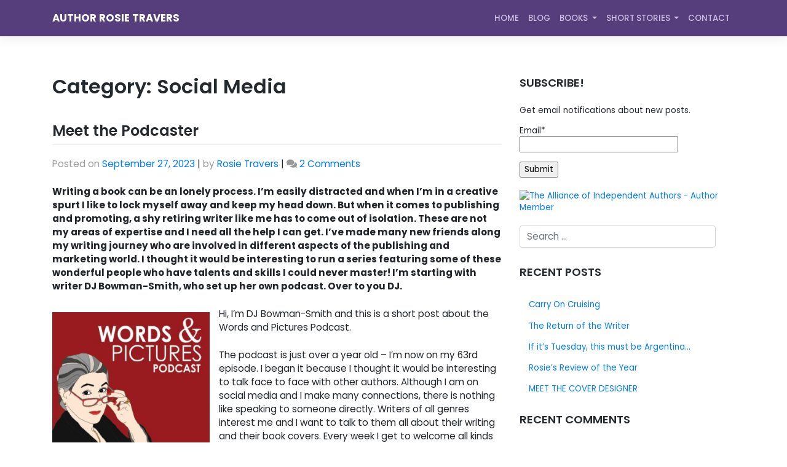

--- FILE ---
content_type: text/html; charset=UTF-8
request_url: https://www.rosietravers.com/category/social-media/
body_size: 35704
content:
<!DOCTYPE html>
<html lang="en-GB">
<head>
    <meta charset="UTF-8">
    <meta name="viewport" content="width=device-width, initial-scale=1">
    <meta http-equiv="X-UA-Compatible" content="IE=edge">
    <link rel="profile" href="https://gmpg.org/xfn/11">
    <link rel="pingback" href="https://www.rosietravers.com/xmlrpc.php">
<meta name='robots' content='index, follow, max-image-preview:large, max-snippet:-1, max-video-preview:-1' />
	<style>img:is([sizes="auto" i], [sizes^="auto," i]) { contain-intrinsic-size: 3000px 1500px }</style>
	
	<!-- This site is optimized with the Yoast SEO plugin v25.5 - https://yoast.com/wordpress/plugins/seo/ -->
	<title>Social Media Archives - Author Rosie Travers</title>
	<link rel="canonical" href="https://www.rosietravers.com/category/social-media/" />
	<link rel="next" href="https://www.rosietravers.com/category/social-media/page/2/" />
	<meta property="og:locale" content="en_GB" />
	<meta property="og:type" content="article" />
	<meta property="og:title" content="Social Media Archives - Author Rosie Travers" />
	<meta property="og:url" content="https://www.rosietravers.com/category/social-media/" />
	<meta property="og:site_name" content="Author Rosie Travers" />
	<meta name="twitter:card" content="summary_large_image" />
	<meta name="twitter:site" content="@RosieTravers" />
	<script type="application/ld+json" class="yoast-schema-graph">{"@context":"https://schema.org","@graph":[{"@type":"CollectionPage","@id":"https://www.rosietravers.com/category/social-media/","url":"https://www.rosietravers.com/category/social-media/","name":"Social Media Archives - Author Rosie Travers","isPartOf":{"@id":"https://www.rosietravers.com/#website"},"breadcrumb":{"@id":"https://www.rosietravers.com/category/social-media/#breadcrumb"},"inLanguage":"en-GB"},{"@type":"BreadcrumbList","@id":"https://www.rosietravers.com/category/social-media/#breadcrumb","itemListElement":[{"@type":"ListItem","position":1,"name":"Home","item":"https://www.rosietravers.com/"},{"@type":"ListItem","position":2,"name":"Social Media"}]},{"@type":"WebSite","@id":"https://www.rosietravers.com/#website","url":"https://www.rosietravers.com/","name":"Rosie Travers Author","description":"Author Rosie Travers&#039; official website. New book The Theatre of Dreams available soon.","potentialAction":[{"@type":"SearchAction","target":{"@type":"EntryPoint","urlTemplate":"https://www.rosietravers.com/?s={search_term_string}"},"query-input":{"@type":"PropertyValueSpecification","valueRequired":true,"valueName":"search_term_string"}}],"inLanguage":"en-GB"}]}</script>
	<!-- / Yoast SEO plugin. -->


<link rel='dns-prefetch' href='//use.fontawesome.com' />
<link rel='dns-prefetch' href='//fonts.googleapis.com' />
<link rel="alternate" type="application/rss+xml" title="Author Rosie Travers &raquo; Feed" href="https://www.rosietravers.com/feed/" />
<link rel="alternate" type="application/rss+xml" title="Author Rosie Travers &raquo; Comments Feed" href="https://www.rosietravers.com/comments/feed/" />
<link rel="alternate" type="application/rss+xml" title="Author Rosie Travers &raquo; Social Media Category Feed" href="https://www.rosietravers.com/category/social-media/feed/" />
<script type="text/javascript">
/* <![CDATA[ */
window._wpemojiSettings = {"baseUrl":"https:\/\/s.w.org\/images\/core\/emoji\/16.0.1\/72x72\/","ext":".png","svgUrl":"https:\/\/s.w.org\/images\/core\/emoji\/16.0.1\/svg\/","svgExt":".svg","source":{"concatemoji":"https:\/\/www.rosietravers.com\/wp-includes\/js\/wp-emoji-release.min.js?ver=6.8.3"}};
/*! This file is auto-generated */
!function(s,n){var o,i,e;function c(e){try{var t={supportTests:e,timestamp:(new Date).valueOf()};sessionStorage.setItem(o,JSON.stringify(t))}catch(e){}}function p(e,t,n){e.clearRect(0,0,e.canvas.width,e.canvas.height),e.fillText(t,0,0);var t=new Uint32Array(e.getImageData(0,0,e.canvas.width,e.canvas.height).data),a=(e.clearRect(0,0,e.canvas.width,e.canvas.height),e.fillText(n,0,0),new Uint32Array(e.getImageData(0,0,e.canvas.width,e.canvas.height).data));return t.every(function(e,t){return e===a[t]})}function u(e,t){e.clearRect(0,0,e.canvas.width,e.canvas.height),e.fillText(t,0,0);for(var n=e.getImageData(16,16,1,1),a=0;a<n.data.length;a++)if(0!==n.data[a])return!1;return!0}function f(e,t,n,a){switch(t){case"flag":return n(e,"\ud83c\udff3\ufe0f\u200d\u26a7\ufe0f","\ud83c\udff3\ufe0f\u200b\u26a7\ufe0f")?!1:!n(e,"\ud83c\udde8\ud83c\uddf6","\ud83c\udde8\u200b\ud83c\uddf6")&&!n(e,"\ud83c\udff4\udb40\udc67\udb40\udc62\udb40\udc65\udb40\udc6e\udb40\udc67\udb40\udc7f","\ud83c\udff4\u200b\udb40\udc67\u200b\udb40\udc62\u200b\udb40\udc65\u200b\udb40\udc6e\u200b\udb40\udc67\u200b\udb40\udc7f");case"emoji":return!a(e,"\ud83e\udedf")}return!1}function g(e,t,n,a){var r="undefined"!=typeof WorkerGlobalScope&&self instanceof WorkerGlobalScope?new OffscreenCanvas(300,150):s.createElement("canvas"),o=r.getContext("2d",{willReadFrequently:!0}),i=(o.textBaseline="top",o.font="600 32px Arial",{});return e.forEach(function(e){i[e]=t(o,e,n,a)}),i}function t(e){var t=s.createElement("script");t.src=e,t.defer=!0,s.head.appendChild(t)}"undefined"!=typeof Promise&&(o="wpEmojiSettingsSupports",i=["flag","emoji"],n.supports={everything:!0,everythingExceptFlag:!0},e=new Promise(function(e){s.addEventListener("DOMContentLoaded",e,{once:!0})}),new Promise(function(t){var n=function(){try{var e=JSON.parse(sessionStorage.getItem(o));if("object"==typeof e&&"number"==typeof e.timestamp&&(new Date).valueOf()<e.timestamp+604800&&"object"==typeof e.supportTests)return e.supportTests}catch(e){}return null}();if(!n){if("undefined"!=typeof Worker&&"undefined"!=typeof OffscreenCanvas&&"undefined"!=typeof URL&&URL.createObjectURL&&"undefined"!=typeof Blob)try{var e="postMessage("+g.toString()+"("+[JSON.stringify(i),f.toString(),p.toString(),u.toString()].join(",")+"));",a=new Blob([e],{type:"text/javascript"}),r=new Worker(URL.createObjectURL(a),{name:"wpTestEmojiSupports"});return void(r.onmessage=function(e){c(n=e.data),r.terminate(),t(n)})}catch(e){}c(n=g(i,f,p,u))}t(n)}).then(function(e){for(var t in e)n.supports[t]=e[t],n.supports.everything=n.supports.everything&&n.supports[t],"flag"!==t&&(n.supports.everythingExceptFlag=n.supports.everythingExceptFlag&&n.supports[t]);n.supports.everythingExceptFlag=n.supports.everythingExceptFlag&&!n.supports.flag,n.DOMReady=!1,n.readyCallback=function(){n.DOMReady=!0}}).then(function(){return e}).then(function(){var e;n.supports.everything||(n.readyCallback(),(e=n.source||{}).concatemoji?t(e.concatemoji):e.wpemoji&&e.twemoji&&(t(e.twemoji),t(e.wpemoji)))}))}((window,document),window._wpemojiSettings);
/* ]]> */
</script>
<style id='wp-emoji-styles-inline-css' type='text/css'>

	img.wp-smiley, img.emoji {
		display: inline !important;
		border: none !important;
		box-shadow: none !important;
		height: 1em !important;
		width: 1em !important;
		margin: 0 0.07em !important;
		vertical-align: -0.1em !important;
		background: none !important;
		padding: 0 !important;
	}
</style>
<link rel='stylesheet' id='wp-block-library-css' href='https://www.rosietravers.com/wp-includes/css/dist/block-library/style.min.css?ver=6.8.3' type='text/css' media='all' />
<style id='classic-theme-styles-inline-css' type='text/css'>
/*! This file is auto-generated */
.wp-block-button__link{color:#fff;background-color:#32373c;border-radius:9999px;box-shadow:none;text-decoration:none;padding:calc(.667em + 2px) calc(1.333em + 2px);font-size:1.125em}.wp-block-file__button{background:#32373c;color:#fff;text-decoration:none}
</style>
<style id='global-styles-inline-css' type='text/css'>
:root{--wp--preset--aspect-ratio--square: 1;--wp--preset--aspect-ratio--4-3: 4/3;--wp--preset--aspect-ratio--3-4: 3/4;--wp--preset--aspect-ratio--3-2: 3/2;--wp--preset--aspect-ratio--2-3: 2/3;--wp--preset--aspect-ratio--16-9: 16/9;--wp--preset--aspect-ratio--9-16: 9/16;--wp--preset--color--black: #000000;--wp--preset--color--cyan-bluish-gray: #abb8c3;--wp--preset--color--white: #ffffff;--wp--preset--color--pale-pink: #f78da7;--wp--preset--color--vivid-red: #cf2e2e;--wp--preset--color--luminous-vivid-orange: #ff6900;--wp--preset--color--luminous-vivid-amber: #fcb900;--wp--preset--color--light-green-cyan: #7bdcb5;--wp--preset--color--vivid-green-cyan: #00d084;--wp--preset--color--pale-cyan-blue: #8ed1fc;--wp--preset--color--vivid-cyan-blue: #0693e3;--wp--preset--color--vivid-purple: #9b51e0;--wp--preset--gradient--vivid-cyan-blue-to-vivid-purple: linear-gradient(135deg,rgba(6,147,227,1) 0%,rgb(155,81,224) 100%);--wp--preset--gradient--light-green-cyan-to-vivid-green-cyan: linear-gradient(135deg,rgb(122,220,180) 0%,rgb(0,208,130) 100%);--wp--preset--gradient--luminous-vivid-amber-to-luminous-vivid-orange: linear-gradient(135deg,rgba(252,185,0,1) 0%,rgba(255,105,0,1) 100%);--wp--preset--gradient--luminous-vivid-orange-to-vivid-red: linear-gradient(135deg,rgba(255,105,0,1) 0%,rgb(207,46,46) 100%);--wp--preset--gradient--very-light-gray-to-cyan-bluish-gray: linear-gradient(135deg,rgb(238,238,238) 0%,rgb(169,184,195) 100%);--wp--preset--gradient--cool-to-warm-spectrum: linear-gradient(135deg,rgb(74,234,220) 0%,rgb(151,120,209) 20%,rgb(207,42,186) 40%,rgb(238,44,130) 60%,rgb(251,105,98) 80%,rgb(254,248,76) 100%);--wp--preset--gradient--blush-light-purple: linear-gradient(135deg,rgb(255,206,236) 0%,rgb(152,150,240) 100%);--wp--preset--gradient--blush-bordeaux: linear-gradient(135deg,rgb(254,205,165) 0%,rgb(254,45,45) 50%,rgb(107,0,62) 100%);--wp--preset--gradient--luminous-dusk: linear-gradient(135deg,rgb(255,203,112) 0%,rgb(199,81,192) 50%,rgb(65,88,208) 100%);--wp--preset--gradient--pale-ocean: linear-gradient(135deg,rgb(255,245,203) 0%,rgb(182,227,212) 50%,rgb(51,167,181) 100%);--wp--preset--gradient--electric-grass: linear-gradient(135deg,rgb(202,248,128) 0%,rgb(113,206,126) 100%);--wp--preset--gradient--midnight: linear-gradient(135deg,rgb(2,3,129) 0%,rgb(40,116,252) 100%);--wp--preset--font-size--small: 13px;--wp--preset--font-size--medium: 20px;--wp--preset--font-size--large: 36px;--wp--preset--font-size--x-large: 42px;--wp--preset--spacing--20: 0.44rem;--wp--preset--spacing--30: 0.67rem;--wp--preset--spacing--40: 1rem;--wp--preset--spacing--50: 1.5rem;--wp--preset--spacing--60: 2.25rem;--wp--preset--spacing--70: 3.38rem;--wp--preset--spacing--80: 5.06rem;--wp--preset--shadow--natural: 6px 6px 9px rgba(0, 0, 0, 0.2);--wp--preset--shadow--deep: 12px 12px 50px rgba(0, 0, 0, 0.4);--wp--preset--shadow--sharp: 6px 6px 0px rgba(0, 0, 0, 0.2);--wp--preset--shadow--outlined: 6px 6px 0px -3px rgba(255, 255, 255, 1), 6px 6px rgba(0, 0, 0, 1);--wp--preset--shadow--crisp: 6px 6px 0px rgba(0, 0, 0, 1);}:where(.is-layout-flex){gap: 0.5em;}:where(.is-layout-grid){gap: 0.5em;}body .is-layout-flex{display: flex;}.is-layout-flex{flex-wrap: wrap;align-items: center;}.is-layout-flex > :is(*, div){margin: 0;}body .is-layout-grid{display: grid;}.is-layout-grid > :is(*, div){margin: 0;}:where(.wp-block-columns.is-layout-flex){gap: 2em;}:where(.wp-block-columns.is-layout-grid){gap: 2em;}:where(.wp-block-post-template.is-layout-flex){gap: 1.25em;}:where(.wp-block-post-template.is-layout-grid){gap: 1.25em;}.has-black-color{color: var(--wp--preset--color--black) !important;}.has-cyan-bluish-gray-color{color: var(--wp--preset--color--cyan-bluish-gray) !important;}.has-white-color{color: var(--wp--preset--color--white) !important;}.has-pale-pink-color{color: var(--wp--preset--color--pale-pink) !important;}.has-vivid-red-color{color: var(--wp--preset--color--vivid-red) !important;}.has-luminous-vivid-orange-color{color: var(--wp--preset--color--luminous-vivid-orange) !important;}.has-luminous-vivid-amber-color{color: var(--wp--preset--color--luminous-vivid-amber) !important;}.has-light-green-cyan-color{color: var(--wp--preset--color--light-green-cyan) !important;}.has-vivid-green-cyan-color{color: var(--wp--preset--color--vivid-green-cyan) !important;}.has-pale-cyan-blue-color{color: var(--wp--preset--color--pale-cyan-blue) !important;}.has-vivid-cyan-blue-color{color: var(--wp--preset--color--vivid-cyan-blue) !important;}.has-vivid-purple-color{color: var(--wp--preset--color--vivid-purple) !important;}.has-black-background-color{background-color: var(--wp--preset--color--black) !important;}.has-cyan-bluish-gray-background-color{background-color: var(--wp--preset--color--cyan-bluish-gray) !important;}.has-white-background-color{background-color: var(--wp--preset--color--white) !important;}.has-pale-pink-background-color{background-color: var(--wp--preset--color--pale-pink) !important;}.has-vivid-red-background-color{background-color: var(--wp--preset--color--vivid-red) !important;}.has-luminous-vivid-orange-background-color{background-color: var(--wp--preset--color--luminous-vivid-orange) !important;}.has-luminous-vivid-amber-background-color{background-color: var(--wp--preset--color--luminous-vivid-amber) !important;}.has-light-green-cyan-background-color{background-color: var(--wp--preset--color--light-green-cyan) !important;}.has-vivid-green-cyan-background-color{background-color: var(--wp--preset--color--vivid-green-cyan) !important;}.has-pale-cyan-blue-background-color{background-color: var(--wp--preset--color--pale-cyan-blue) !important;}.has-vivid-cyan-blue-background-color{background-color: var(--wp--preset--color--vivid-cyan-blue) !important;}.has-vivid-purple-background-color{background-color: var(--wp--preset--color--vivid-purple) !important;}.has-black-border-color{border-color: var(--wp--preset--color--black) !important;}.has-cyan-bluish-gray-border-color{border-color: var(--wp--preset--color--cyan-bluish-gray) !important;}.has-white-border-color{border-color: var(--wp--preset--color--white) !important;}.has-pale-pink-border-color{border-color: var(--wp--preset--color--pale-pink) !important;}.has-vivid-red-border-color{border-color: var(--wp--preset--color--vivid-red) !important;}.has-luminous-vivid-orange-border-color{border-color: var(--wp--preset--color--luminous-vivid-orange) !important;}.has-luminous-vivid-amber-border-color{border-color: var(--wp--preset--color--luminous-vivid-amber) !important;}.has-light-green-cyan-border-color{border-color: var(--wp--preset--color--light-green-cyan) !important;}.has-vivid-green-cyan-border-color{border-color: var(--wp--preset--color--vivid-green-cyan) !important;}.has-pale-cyan-blue-border-color{border-color: var(--wp--preset--color--pale-cyan-blue) !important;}.has-vivid-cyan-blue-border-color{border-color: var(--wp--preset--color--vivid-cyan-blue) !important;}.has-vivid-purple-border-color{border-color: var(--wp--preset--color--vivid-purple) !important;}.has-vivid-cyan-blue-to-vivid-purple-gradient-background{background: var(--wp--preset--gradient--vivid-cyan-blue-to-vivid-purple) !important;}.has-light-green-cyan-to-vivid-green-cyan-gradient-background{background: var(--wp--preset--gradient--light-green-cyan-to-vivid-green-cyan) !important;}.has-luminous-vivid-amber-to-luminous-vivid-orange-gradient-background{background: var(--wp--preset--gradient--luminous-vivid-amber-to-luminous-vivid-orange) !important;}.has-luminous-vivid-orange-to-vivid-red-gradient-background{background: var(--wp--preset--gradient--luminous-vivid-orange-to-vivid-red) !important;}.has-very-light-gray-to-cyan-bluish-gray-gradient-background{background: var(--wp--preset--gradient--very-light-gray-to-cyan-bluish-gray) !important;}.has-cool-to-warm-spectrum-gradient-background{background: var(--wp--preset--gradient--cool-to-warm-spectrum) !important;}.has-blush-light-purple-gradient-background{background: var(--wp--preset--gradient--blush-light-purple) !important;}.has-blush-bordeaux-gradient-background{background: var(--wp--preset--gradient--blush-bordeaux) !important;}.has-luminous-dusk-gradient-background{background: var(--wp--preset--gradient--luminous-dusk) !important;}.has-pale-ocean-gradient-background{background: var(--wp--preset--gradient--pale-ocean) !important;}.has-electric-grass-gradient-background{background: var(--wp--preset--gradient--electric-grass) !important;}.has-midnight-gradient-background{background: var(--wp--preset--gradient--midnight) !important;}.has-small-font-size{font-size: var(--wp--preset--font-size--small) !important;}.has-medium-font-size{font-size: var(--wp--preset--font-size--medium) !important;}.has-large-font-size{font-size: var(--wp--preset--font-size--large) !important;}.has-x-large-font-size{font-size: var(--wp--preset--font-size--x-large) !important;}
:where(.wp-block-post-template.is-layout-flex){gap: 1.25em;}:where(.wp-block-post-template.is-layout-grid){gap: 1.25em;}
:where(.wp-block-columns.is-layout-flex){gap: 2em;}:where(.wp-block-columns.is-layout-grid){gap: 2em;}
:root :where(.wp-block-pullquote){font-size: 1.5em;line-height: 1.6;}
</style>
<link rel='stylesheet' id='email-subscribers-css' href='https://www.rosietravers.com/wp-content/plugins/email-subscribers/lite/public/css/email-subscribers-public.css?ver=5.8.9' type='text/css' media='all' />
<link rel='stylesheet' id='wp-bootstrap-starter-bootstrap-css-css' href='https://www.rosietravers.com/wp-content/themes/wp-bootstrap-starter/inc/assets/css/bootstrap.min.css?ver=6.8.3' type='text/css' media='all' />
<link rel='stylesheet' id='wp-bootstrap-pro-fontawesome-cdn-css' href='https://use.fontawesome.com/releases/v5.1.0/css/all.css?ver=6.8.3' type='text/css' media='all' />
<link rel='stylesheet' id='wp-bootstrap-starter-style-css' href='https://www.rosietravers.com/wp-content/themes/wp-bootstrap-starter/style.css?ver=6.8.3' type='text/css' media='all' />
<link rel='stylesheet' id='wp-bootstrap-starter-poppins-font-css' href='https://fonts.googleapis.com/css?family=Poppins%3A300%2C400%2C500%2C600%2C700&#038;ver=6.8.3' type='text/css' media='all' />
<link rel='stylesheet' id='wp-bootstrap-starter-poppins-poppins-css' href='https://www.rosietravers.com/wp-content/themes/wp-bootstrap-starter/inc/assets/css/presets/typography/poppins-poppins.css?ver=6.8.3' type='text/css' media='all' />
<script type="text/javascript" src="https://www.rosietravers.com/wp-includes/js/jquery/jquery.min.js?ver=3.7.1" id="jquery-core-js"></script>
<script type="text/javascript" src="https://www.rosietravers.com/wp-includes/js/jquery/jquery-migrate.min.js?ver=3.4.1" id="jquery-migrate-js"></script>
<!--[if lt IE 9]>
<script type="text/javascript" src="https://www.rosietravers.com/wp-content/themes/wp-bootstrap-starter/inc/assets/js/html5.js?ver=3.7.0" id="html5hiv-js"></script>
<![endif]-->
<link rel="https://api.w.org/" href="https://www.rosietravers.com/wp-json/" /><link rel="alternate" title="JSON" type="application/json" href="https://www.rosietravers.com/wp-json/wp/v2/categories/15" /><link rel="EditURI" type="application/rsd+xml" title="RSD" href="https://www.rosietravers.com/xmlrpc.php?rsd" />
<meta name="generator" content="WordPress 6.8.3" />
<!-- Analytics by WP Statistics - https://wp-statistics.com -->
    <style type="text/css">
        #page-sub-header { background: #fff; }
    </style>
    <style type="text/css">.recentcomments a{display:inline !important;padding:0 !important;margin:0 !important;}</style><link rel="icon" href="https://www.rosietravers.com/wp-content/uploads/2018/04/icons8-literature-100.png" sizes="32x32" />
<link rel="icon" href="https://www.rosietravers.com/wp-content/uploads/2018/04/icons8-literature-100.png" sizes="192x192" />
<link rel="apple-touch-icon" href="https://www.rosietravers.com/wp-content/uploads/2018/04/icons8-literature-100.png" />
<meta name="msapplication-TileImage" content="https://www.rosietravers.com/wp-content/uploads/2018/04/icons8-literature-100.png" />
</head>

<body class="archive category category-social-media category-15 wp-theme-wp-bootstrap-starter hfeed">
<div id="page" class="site">
	<a class="skip-link screen-reader-text" href="#content">Skip to content</a>
    	<header id="masthead" class="site-header navbar-static-top navbar-light" role="banner">
        <div class="container">
            <nav class="navbar navbar-expand-xl p-0">
                <div class="navbar-brand">
                                            <a class="site-title" href="https://www.rosietravers.com/">Author Rosie Travers</a>
                    
                </div>
                <button class="navbar-toggler" type="button" data-toggle="collapse" data-target="#main-nav" aria-controls="" aria-expanded="false" aria-label="Toggle navigation">
                    <span class="navbar-toggler-icon"></span>
                </button>

                <div id="main-nav" class="collapse navbar-collapse justify-content-end"><ul id="menu-menu-1" class="navbar-nav"><li id="menu-item-19" class="nav-item menu-item menu-item-type-custom menu-item-object-custom menu-item-19"><a title="Home" href="http://167.99.202.85/" class="nav-link">Home</a></li>
<li id="menu-item-27" class="nav-item menu-item menu-item-type-post_type menu-item-object-page current_page_parent menu-item-27"><a title="Blog" href="https://www.rosietravers.com/blog/" class="nav-link">Blog</a></li>
<li id="menu-item-2560" class="nav-item menu-item menu-item-type-post_type menu-item-object-page menu-item-has-children menu-item-2560 dropdown"><a title="Books" href="#" data-toggle="dropdown" class="dropdown-toggle nav-link" aria-haspopup="true">Books <span class="caret"></span></a>
<ul role="menu" class=" dropdown-menu">
	<li id="menu-item-2618" class="nav-item menu-item menu-item-type-post_type menu-item-object-page menu-item-2618"><a title="Trouble on the Tide" href="https://www.rosietravers.com/books/trouble-on-the-tide/" class="dropdown-item">Trouble on the Tide</a></li>
	<li id="menu-item-2169" class="nav-item menu-item menu-item-type-post_type menu-item-object-page menu-item-2169"><a title="The Puzzle of Pine Bay" href="https://www.rosietravers.com/the-puzzle-of-pine-bay/" class="dropdown-item">The Puzzle of Pine Bay</a></li>
	<li id="menu-item-1700" class="nav-item menu-item menu-item-type-post_type menu-item-object-page menu-item-1700"><a title="A Crisis At Clifftops" href="https://www.rosietravers.com/a-crisis-at-clifftops/" class="dropdown-item">A Crisis At Clifftops</a></li>
	<li id="menu-item-134" class="nav-item menu-item menu-item-type-post_type menu-item-object-page menu-item-134"><a title="The Theatre of Dreams" href="https://www.rosietravers.com/the-theatre-of-dreams/" class="dropdown-item">The Theatre of Dreams</a></li>
	<li id="menu-item-739" class="nav-item menu-item menu-item-type-post_type menu-item-object-page menu-item-739"><a title="Your Secret’s Safe With Me" href="https://www.rosietravers.com/your-secrets-safe-with-me/" class="dropdown-item">Your Secret’s Safe With Me</a></li>
</ul>
</li>
<li id="menu-item-133" class="nav-item menu-item menu-item-type-post_type menu-item-object-page menu-item-has-children menu-item-133 dropdown"><a title="Short stories" href="#" data-toggle="dropdown" class="dropdown-toggle nav-link" aria-haspopup="true">Short stories <span class="caret"></span></a>
<ul role="menu" class=" dropdown-menu">
	<li id="menu-item-438" class="nav-item menu-item menu-item-type-post_type menu-item-object-page menu-item-438"><a title="A Week To Rumba" href="https://www.rosietravers.com/short-stories/a-week-to-rumba/" class="dropdown-item">A Week To Rumba</a></li>
	<li id="menu-item-174" class="nav-item menu-item menu-item-type-post_type menu-item-object-page menu-item-174"><a title="The Green Gaucho" href="https://www.rosietravers.com/short-stories/the-green-gaucho/" class="dropdown-item">The Green Gaucho</a></li>
	<li id="menu-item-175" class="nav-item menu-item menu-item-type-post_type menu-item-object-page menu-item-175"><a title="Winning Streak" href="https://www.rosietravers.com/short-stories/winning-streak/" class="dropdown-item">Winning Streak</a></li>
	<li id="menu-item-1330" class="nav-item menu-item menu-item-type-post_type menu-item-object-page menu-item-1330"><a title="Voyage into the Unknown" href="https://www.rosietravers.com/short-stories/voyage-into-the-unknown/" class="dropdown-item">Voyage into the Unknown</a></li>
	<li id="menu-item-205" class="nav-item menu-item menu-item-type-post_type menu-item-object-page menu-item-205"><a title="A Beheading" href="https://www.rosietravers.com/short-stories/a-beheading/" class="dropdown-item">A Beheading</a></li>
</ul>
</li>
<li id="menu-item-132" class="nav-item menu-item menu-item-type-post_type menu-item-object-page menu-item-132"><a title="Contact" href="https://www.rosietravers.com/contact/" class="nav-link">Contact</a></li>
</ul></div>
            </nav>
        </div>
	</header><!-- #masthead -->
    	<div id="content" class="site-content">
		<div class="container">
			<div class="row">
                
	<section id="primary" class="content-area col-sm-12 col-lg-8">
		<main id="main" class="site-main" role="main">

		
			<header class="page-header">
				<h1 class="page-title">Category: <span>Social Media</span></h1>			</header><!-- .page-header -->

			
<article id="post-2718" class="post-2718 post type-post status-publish format-standard hentry category-book-news category-guest-posts category-managing-social-media category-publicity category-social-media">
	<div class="post-thumbnail">
			</div>
	<header class="entry-header">
		<h2 class="entry-title"><a href="https://www.rosietravers.com/2023/09/27/meet-the-podcaster/" rel="bookmark">Meet the Podcaster</a></h2>		<div class="entry-meta">
			<span class="posted-on">Posted on <a href="https://www.rosietravers.com/2023/09/27/meet-the-podcaster/" rel="bookmark"><time class="entry-date published" datetime="2023-09-27T08:26:33+00:00">September 27, 2023</time></a></span> | <span class="byline"> by <span class="author vcard"><a class="url fn n" href="https://www.rosietravers.com/author/rosie/">Rosie Travers</a></span></span> | <span class="comments-link"><i class="fa fa-comments" aria-hidden="true"></i> <a href="https://www.rosietravers.com/2023/09/27/meet-the-podcaster/#comments">2 Comments<span class="screen-reader-text"> on Meet the Podcaster</span></a></span>		</div><!-- .entry-meta -->
			</header><!-- .entry-header -->
	<div class="entry-content">
		
<p><strong>Writing a book can be an lonely process. I&#8217;m easily distracted and when I&#8217;m in a creative spurt I like to lock myself away and keep my head down. But when it comes to publishing and promoting, a shy retiring writer like me has to come out of isolation. These are not my areas of expertise and I need all the help I can get.  I&#8217;ve made many new friends along my writing journey who are involved in different aspects of the publishing and marketing world. I thought it would be interesting to run a series featuring some of these wonderful people who have talents and skills I could never master!  I&#8217;m starting with writer DJ Bowman-Smith, who set up her own podcast. Over to you DJ.</strong></p>


<div class="wp-block-image">
<figure class="alignleft size-large is-resized"><img fetchpriority="high" decoding="async" src="https://www.rosietravers.com/wp-content/uploads/2023/09/WPP-jpeg-Apple-1-1024x1024.jpg" alt="" class="wp-image-2719" width="256" height="256" srcset="https://www.rosietravers.com/wp-content/uploads/2023/09/WPP-jpeg-Apple-1-1024x1024.jpg 1024w, https://www.rosietravers.com/wp-content/uploads/2023/09/WPP-jpeg-Apple-1-300x300.jpg 300w, https://www.rosietravers.com/wp-content/uploads/2023/09/WPP-jpeg-Apple-1-150x150.jpg 150w, https://www.rosietravers.com/wp-content/uploads/2023/09/WPP-jpeg-Apple-1-768x768.jpg 768w, https://www.rosietravers.com/wp-content/uploads/2023/09/WPP-jpeg-Apple-1.jpg 1400w" sizes="(max-width: 256px) 100vw, 256px" /></figure></div>


<p>Hi, I’m DJ Bowman-Smith and this is a short post about the Words and Pictures Podcast.&nbsp;&nbsp;</p>



<p>The podcast is just over a year old &#8211; I’m now on my 63rd episode. I began it because I thought it would be interesting to talk face to face with other authors. Although I am on social media and I make many connections, there is nothing like speaking to someone directly. Writers of all genres interest me and I want to talk to them all about their writing and their book covers. Every week I get to welcome all kinds of writers at different stages in their careers. It’s always inspiring.&nbsp;&nbsp;&nbsp;</p>



<p>Each show starts with a section I call ‘at my desk’. Here I discuss my own writing experiences, my process and anything another writer might find interesting or useful. Now and again, I record a whole episode solo to speak in more depth about a topic.&nbsp;&nbsp;</p>



<p>&nbsp;Writing is a solitary occupation. I started the podcast with writers in mind, and on the way found readers. I know for a fact that lots of readers listen in to hear a favourite author speak, or to learn more about what writers do and how they do it.&nbsp;</p>



<p>&nbsp;I research each author and compile a short list of questions. During the interview, I have the questions near just in case. But the trick to interviewing somebody successfully is to listen to what they are saying and ask them a question about that.&nbsp;&nbsp;&nbsp;&nbsp;&nbsp;</p>



<p>The actual nuts and bolts of running the podcast is more time consuming than people may realise. Setting up the interview time and answering questions can take a few emails. More recently I have made an FAQ page for the podcast which saves time. The interview lasts 40 minutes. Editing the sound files takes about an hour and a half. Adding the intro and outro, the music and loading it onto my host site Podbean is another hour. Show notes and the tagline need to be written and an e-mail with all the episode links sent to the guest. When this is done, I make a TikTok ready for the Monday morning when the podcast goes live. And of course, I post through my other social media accounts linking in the guests where possible. Each episode takes about four hours.&nbsp;&nbsp;</p>



<p>In the future, I hope to monetise the podcast so that it can cover its costs. The host site Podbean has to be paid and I also use Auphonic for some episodes to improve sound quality. The Words and Pictures Podcast is doing well. Achieving enough listeners to interest advertisers will probably take another year.&nbsp;</p>



<p>Find the Words and Pictures Podcast on your favourite app, ask Alexa, links on my website: <a href="http://www.djbowmansmith.com" target="_blank" rel="noreferrer noopener">http://www.djbowmansmith.com</a></p>


<div class="wp-block-image">
<figure class="alignleft size-large is-resized"><img decoding="async" src="https://www.rosietravers.com/wp-content/uploads/2023/09/self-portrait-3-1-848x1024.jpg" alt="" class="wp-image-2720" width="321" height="387" srcset="https://www.rosietravers.com/wp-content/uploads/2023/09/self-portrait-3-1-848x1024.jpg 848w, https://www.rosietravers.com/wp-content/uploads/2023/09/self-portrait-3-1-248x300.jpg 248w, https://www.rosietravers.com/wp-content/uploads/2023/09/self-portrait-3-1-768x928.jpg 768w, https://www.rosietravers.com/wp-content/uploads/2023/09/self-portrait-3-1.jpg 1192w" sizes="(max-width: 321px) 100vw, 321px" /></figure></div>


<p><strong>About DJ</strong></p>



<p>DJ Bowman-Smith is a multi-genre author whose current passion is paranormal women’s fiction. This genre features a mature protagonist and a fantasy element. This is appealing because DJ can’t help adding a touch of make believe to anything she writes and she herself is a woman of a ‘certain age’.</p>



<p>DJ plans to write more in The Mid Witch series and more books with older, strong-minded female main characters.</p>



<p>She is the author of a dark fantasy epic which runs to four books, and she also writes for children under the pen name Tiger Molly.</p>



<p>DJ is an artist and enjoys creating her own book covers and illustrations. She writes for magazines and hosts the Words and Pictures Podcast every Monday.  DJ lives in the UK on the South Coast with her husband and a fast and friendly whippet called Evie. She has two grown-up daughters who live in London. </p>



<p>DJ&#8217;s latest book, The Mid Witch, was published on 19 August 2023.</p>


<div class="wp-block-image">
<figure class="aligncenter size-large is-resized"><img decoding="async" src="https://www.rosietravers.com/wp-content/uploads/2023/09/midwitch1ebook-640x1024.jpg" alt="" class="wp-image-2721" width="466" height="745" srcset="https://www.rosietravers.com/wp-content/uploads/2023/09/midwitch1ebook-640x1024.jpg 640w, https://www.rosietravers.com/wp-content/uploads/2023/09/midwitch1ebook-188x300.jpg 188w, https://www.rosietravers.com/wp-content/uploads/2023/09/midwitch1ebook-768x1229.jpg 768w, https://www.rosietravers.com/wp-content/uploads/2023/09/midwitch1ebook-960x1536.jpg 960w, https://www.rosietravers.com/wp-content/uploads/2023/09/midwitch1ebook-1280x2048.jpg 1280w, https://www.rosietravers.com/wp-content/uploads/2023/09/midwitch1ebook.jpg 1600w" sizes="(max-width: 466px) 100vw, 466px" /></figure></div>


<p><strong>Blurb</strong></p>



<p><em>One Woman’s Struggle with midlife and Magic</em></p>



<p>Lilly is facing the fact that her husband is a philandering bastard, and she needs to move on now her children have flown the nest. Losing her job has not helped her dire financial straits, and her almost ex-husband wants to sell her ancient family home against her wishes. As she grapples with rude estate agents, stray dogs and hot flushes, a new problem emerges – she’s becoming a witch.</p>



<p>This paranormal women’s fiction is a funny and poignant take on midlife with a pinch of spice, a touch of magic and a relatable older heroine you can root for.</p>



<p>Buying link <a href="https://www.amazon.co.uk/Mid-Witch-Paranormal-Womens-Fiction-ebook/dp/B0CG4RV954/" target="_blank" rel="noreferrer noopener">https://www.amazon.co.uk/Mid-Witch-Paranormal-Womens-Fiction-ebook/dp/B0CG4RV954/</a></p>



<p><strong>I love the sound of this book and </strong>i<strong>sn&#8217;t that cover gorgeous? Many thanks to DJ for coming onto the blog and explaining the intricacies of podcasting. And don&#8217;t forget to check out Words &amp; Pictures &#8211; DJ features some great authors, including me! </strong></p>



<p class="has-text-align-center">******</p>


<div class="wp-block-image">
<figure class="aligncenter size-full is-resized"><img loading="lazy" decoding="async" src="https://www.rosietravers.com/wp-content/uploads/2023/05/Book-banner.jpg" alt="" class="wp-image-2539" width="467" height="193"/></figure></div>	</div><!-- .entry-content -->

	<footer class="entry-footer">
		<span class="cat-links">Posted in <a href="https://www.rosietravers.com/category/book-news/" rel="category tag">Book news</a>, <a href="https://www.rosietravers.com/category/guest-posts/" rel="category tag">Guest Posts</a>, <a href="https://www.rosietravers.com/category/managing-social-media/" rel="category tag">Managing social media</a>, <a href="https://www.rosietravers.com/category/publicity/" rel="category tag">Publicity</a>, <a href="https://www.rosietravers.com/category/social-media/" rel="category tag">Social Media</a></span>		<br>
		<br>
		<a href="https://www.facebook.com/sharer/sharer.php?u=https://www.rosietravers.com/2023/09/27/meet-the-podcaster/" target="_blank">Share on Facebook</a> | <a href="http://www.twitter.com/share?url=https://www.rosietravers.com/2023/09/27/meet-the-podcaster/" target="_blank">Share on Twitter</a>
	</footer><!-- .entry-footer -->
</article><!-- #post-## -->

<article id="post-2695" class="post-2695 post type-post status-publish format-standard hentry category-book-news category-self-publishing category-social-media">
	<div class="post-thumbnail">
			</div>
	<header class="entry-header">
		<h2 class="entry-title"><a href="https://www.rosietravers.com/2023/09/05/the-joy-of-holding-a-paperback/" rel="bookmark">The Joy of Paperbacks</a></h2>		<div class="entry-meta">
			<span class="posted-on">Posted on <a href="https://www.rosietravers.com/2023/09/05/the-joy-of-holding-a-paperback/" rel="bookmark"><time class="entry-date published" datetime="2023-09-05T16:21:32+00:00">September 5, 2023</time></a></span> | <span class="byline"> by <span class="author vcard"><a class="url fn n" href="https://www.rosietravers.com/author/rosie/">Rosie Travers</a></span></span> | <span class="comments-link"><i class="fa fa-comments" aria-hidden="true"></i> <a href="https://www.rosietravers.com/2023/09/05/the-joy-of-holding-a-paperback/#comments">1 Comment<span class="screen-reader-text"> on The Joy of Paperbacks</span></a></span>		</div><!-- .entry-meta -->
			</header><!-- .entry-header -->
	<div class="entry-content">
		
<p>I’m delighted to announce that paperback copies of Trouble on the Tide are now available. It&#8217;s always a time of great excitement in our house when the delivery van pulls upside. Who knows what or whose parcel you&#8217;re going to get next, but to find a box of your very own creations on your doorstep is pure joy!</p>


<div class="wp-block-image">
<figure class="alignleft size-large is-resized"><img loading="lazy" decoding="async" src="https://www.rosietravers.com/wp-content/uploads/2023/09/20230904_175619-525x1024.jpg" alt="" class="wp-image-2699" width="295" height="574" srcset="https://www.rosietravers.com/wp-content/uploads/2023/09/20230904_175619-525x1024.jpg 525w, https://www.rosietravers.com/wp-content/uploads/2023/09/20230904_175619-154x300.jpg 154w, https://www.rosietravers.com/wp-content/uploads/2023/09/20230904_175619-768x1498.jpg 768w, https://www.rosietravers.com/wp-content/uploads/2023/09/20230904_175619-788x1536.jpg 788w, https://www.rosietravers.com/wp-content/uploads/2023/09/20230904_175619-1050x2048.jpg 1050w, https://www.rosietravers.com/wp-content/uploads/2023/09/20230904_175619-scaled.jpg 1313w" sizes="auto, (max-width: 295px) 100vw, 295px" /></figure></div>


<p>I’m old and wise enough to know these paperbacks are not going to sell like hot-cakes.&nbsp; Self-publishing through Amazon KDP means these books don’t come cheap – when you can get two for one bestsellers in Waterstones and WHSmith, and £3 bargains of the popular commercial titles in the supermarket, I appreciate the Amazon selling price of £9.99 isn’t an attractive proposition, but for a low-key self-publisher like me, KDP is the most viable option for producing print copies.</p>



<p>Books bought directly from me will be sold at a discount of course, but I know the only people who will buy – or receive – copies of this book will be people who know me personally.</p>



<p>So why do I do it? For that precise reason. Family and friends. Personalised books make marvellous Christmas presents and my Christmas list is sorted. &nbsp;I’ve had a huge amount of support on my writing journey from my family and various acquaintances, and this is a wonderful way to pay them back. (Pay back sounds wrong, like a threat…Reward? Show my appreciation?)</p>



<p>In addition, what writer doesn’t want to hold their very own paperback? I’m a true book lover, I grew up in a house surrounded by books and reading has always been one of my main hobbies. I have a Kindle, and yes I use it, especially when I’m travelling, but you simply can’t beat the feel and smell of a paperback.</p>



<p>When I do talks to groups I like having paperbacks to illustrate the fact I am a genuine writer – because, let’s be honest, nobody has ever heard of me. &nbsp;I’m so lucky I found the marvellous Berni Stevens who has created such attractive covers for the Eliza Kane series. Even if I don’t sell an awful lot of physical books at events, the covers do make an impression and I might see a spike in ebook sales afterwards.</p>



<p>The three books look wonderful together and I now have five of my own creations nestling amongst my favourites on my bookshelf.</p>


<div class="wp-block-image">
<figure class="aligncenter size-full is-resized"><img loading="lazy" decoding="async" src="https://www.rosietravers.com/wp-content/uploads/2023/09/20230905_092440_resized.jpg" alt="" class="wp-image-2698" width="392" height="679" srcset="https://www.rosietravers.com/wp-content/uploads/2023/09/20230905_092440_resized.jpg 459w, https://www.rosietravers.com/wp-content/uploads/2023/09/20230905_092440_resized-173x300.jpg 173w" sizes="auto, (max-width: 392px) 100vw, 392px" /></figure></div>


<p></p>



<p>Anyway, the whole point of this brief little post is to announce that paperbacks are now available to purchase either from me (happy to post within the UK or deliver by hand in the local area), or the big A.</p>



<p>Meanwhile, I’ve also updated my social media author pic to something I think gives me a more serious author-ish look as I embark on my next project (basically I’ve balanced my glasses on my head to look more intellectual). I’m still having a little bit of trouble getting inside the psyche of my new leading lady, young Kat, or old Kat, as she is at the start of the novel. She’s already telling jokes, which has to stop, because my WIP (Work In Progress) covers very serious matters. I need to lock myself away and concentrate, hard when the sun is finally shining and the temptation beckons in the form of a deckchair in the garden and a good book…</p>


<div class="wp-block-image">
<figure class="aligncenter size-full is-resized"><img loading="lazy" decoding="async" src="https://www.rosietravers.com/wp-content/uploads/2023/09/20230904_180501_resized-1-edited.jpg" alt="" class="wp-image-2703" width="293" height="520"/></figure></div>


<p></p>



<p class="has-text-align-center">********</p>



<p></p>


<div class="wp-block-image">
<figure class="aligncenter size-full is-resized"><img loading="lazy" decoding="async" src="https://www.rosietravers.com/wp-content/uploads/2023/05/Book-banner-1.jpg" alt="" class="wp-image-2540" width="600" height="248" srcset="https://www.rosietravers.com/wp-content/uploads/2023/05/Book-banner-1.jpg 820w, https://www.rosietravers.com/wp-content/uploads/2023/05/Book-banner-1-300x124.jpg 300w, https://www.rosietravers.com/wp-content/uploads/2023/05/Book-banner-1-768x318.jpg 768w" sizes="auto, (max-width: 600px) 100vw, 600px" /></figure></div>	</div><!-- .entry-content -->

	<footer class="entry-footer">
		<span class="cat-links">Posted in <a href="https://www.rosietravers.com/category/book-news/" rel="category tag">Book news</a>, <a href="https://www.rosietravers.com/category/self-publishing/" rel="category tag">self-publishing</a>, <a href="https://www.rosietravers.com/category/social-media/" rel="category tag">Social Media</a></span>		<br>
		<br>
		<a href="https://www.facebook.com/sharer/sharer.php?u=https://www.rosietravers.com/2023/09/05/the-joy-of-holding-a-paperback/" target="_blank">Share on Facebook</a> | <a href="http://www.twitter.com/share?url=https://www.rosietravers.com/2023/09/05/the-joy-of-holding-a-paperback/" target="_blank">Share on Twitter</a>
	</footer><!-- .entry-footer -->
</article><!-- #post-## -->

<article id="post-2382" class="post-2382 post type-post status-publish format-standard hentry category-book-news category-historical-fiction category-inspiration category-isle-of-wight category-libraries category-life category-social-media">
	<div class="post-thumbnail">
			</div>
	<header class="entry-header">
		<h2 class="entry-title"><a href="https://www.rosietravers.com/2023/02/16/coming-out-of-hibernation/" rel="bookmark">Coming out of hibernation&#8230;</a></h2>		<div class="entry-meta">
			<span class="posted-on">Posted on <a href="https://www.rosietravers.com/2023/02/16/coming-out-of-hibernation/" rel="bookmark"><time class="entry-date published" datetime="2023-02-16T17:39:41+00:00">February 16, 2023</time></a></span> | <span class="byline"> by <span class="author vcard"><a class="url fn n" href="https://www.rosietravers.com/author/rosie/">Rosie Travers</a></span></span> | <span class="comments-link"><i class="fa fa-comments" aria-hidden="true"></i> <a href="https://www.rosietravers.com/2023/02/16/coming-out-of-hibernation/#comments">4 Comments<span class="screen-reader-text"> on Coming out of hibernation&#8230;</span></a></span>		</div><!-- .entry-meta -->
			</header><!-- .entry-header -->
	<div class="entry-content">
		
<p>It has been a very long winter but I&#8217;ve finally re-emerged! </p>



<div class="wp-block-image"><figure class="aligncenter size-large is-resized"><img loading="lazy" decoding="async" src="https://www.rosietravers.com/wp-content/uploads/2023/02/winter-ga9dace0ec_1920-735x1024.jpg" alt="" class="wp-image-2384" width="373" height="520" srcset="https://www.rosietravers.com/wp-content/uploads/2023/02/winter-ga9dace0ec_1920-735x1024.jpg 735w, https://www.rosietravers.com/wp-content/uploads/2023/02/winter-ga9dace0ec_1920-215x300.jpg 215w, https://www.rosietravers.com/wp-content/uploads/2023/02/winter-ga9dace0ec_1920-768x1069.jpg 768w, https://www.rosietravers.com/wp-content/uploads/2023/02/winter-ga9dace0ec_1920-1103x1536.jpg 1103w, https://www.rosietravers.com/wp-content/uploads/2023/02/winter-ga9dace0ec_1920.jpg 1379w" sizes="auto, (max-width: 373px) 100vw, 373px" /></figure></div>



<p>It is four months since my last blog post. Back in November I was about to set off on holiday and all was well in the world…That holiday is not one I’m ever going to forget, and for all the wrong reasons. One broken arm later and we were back home within four days. Any hope of bouncing back to start editing Trouble On The Tide flew out of the window. On top of the broken arm I’ve also had the cold from hell to contend with since January.&nbsp; It’s as if three years of being virus-free caught up with me. Even worse every cold/flu remedy in my medicine cabinet was out of date and the supermarket shelves were empty. Clearly everyone else in the same boat.&nbsp;</p>



<p>Did I feel sorry for myself? Yes!</p>



<div class="wp-block-image"><figure class="aligncenter size-large is-resized"><img loading="lazy" decoding="async" src="https://www.rosietravers.com/wp-content/uploads/2023/02/cold-ga69ff328d_1920-1024x726.jpg" alt="" class="wp-image-2385" width="474" height="335" srcset="https://www.rosietravers.com/wp-content/uploads/2023/02/cold-ga69ff328d_1920-1024x726.jpg 1024w, https://www.rosietravers.com/wp-content/uploads/2023/02/cold-ga69ff328d_1920-300x213.jpg 300w, https://www.rosietravers.com/wp-content/uploads/2023/02/cold-ga69ff328d_1920-768x545.jpg 768w, https://www.rosietravers.com/wp-content/uploads/2023/02/cold-ga69ff328d_1920-1536x1090.jpg 1536w, https://www.rosietravers.com/wp-content/uploads/2023/02/cold-ga69ff328d_1920.jpg 1920w" sizes="auto, (max-width: 474px) 100vw, 474px" /></figure></div>



<p>But now with spring around the corner, the snivels and coughs are finally coming to an end. I’ve managed  to finish my self-edits and Trouble on the Tide is out of the door and on its way to professional editor Anna in the Isle of Wight for her strict appraisal.</p>



<p>As I said in November, this book has been a joy to write, and all the early readers who’ve had a preview have sent back positive feedback. One comment about a confusion over characters was quickly rectified when I realised one character had actually changed name half-way through the manuscript. A minor issue. That’s why editing is so important!</p>



<p>I originally thought I would continue writing my Isle of Wight mysteries for ever more. I could see endless possibilities for Eliza to investigate, but sometimes you watch a long running TV show and you think if only they’d stopped this after the third series…</p>



<p>I’ve spent the last three years immersing myself in Eliza and her family, and lovely people though they are, I feel it’s time to move on. &nbsp;The plan is to launch Trouble on the Tide this summer and then take a break.</p>



<p>I do have another idea brewing but it’s a total change of direction and involves RESEARCH.  It’s a story I’ve been thinking about for some time, but a casual “yes of course you can turn my family history into a novel if you want to” isn&#8217;t permission to proceed. Before I even begin to put pen to paper, I&#8217;ll need to consult and gather facts, and as someone who usually googles as they go along, this is a bit of an alien concept. &nbsp;And if I do go ahead, I want to do this amazing story justice (think epic wartime romance/espionage/tragedy). In addition, although I’ve said I’d never go back to seeking a traditional publisher, if I could pull this story off it deserves a wider audience. </p>



<div class="wp-block-image"><figure class="aligncenter size-full is-resized"><img loading="lazy" decoding="async" src="https://www.rosietravers.com/wp-content/uploads/2023/02/top-secret-new-project.jpg" alt="" class="wp-image-2388" width="592" height="496" srcset="https://www.rosietravers.com/wp-content/uploads/2023/02/top-secret-new-project.jpg 940w, https://www.rosietravers.com/wp-content/uploads/2023/02/top-secret-new-project-300x251.jpg 300w, https://www.rosietravers.com/wp-content/uploads/2023/02/top-secret-new-project-768x644.jpg 768w" sizes="auto, (max-width: 592px) 100vw, 592px" /></figure></div>



<p>Being in hibernation over the last four months has reiterated the downsides of self-publishing. To be a successful indie author you have to be relentless in your marketing.  If you’re not visual and vocal on social media, books don’t sell. The publishing world is tough, every celebrity and their mother currently has a book on the market. &nbsp;In addition the cosy mystery is becoming overdone. &nbsp;Eliza Kane was always so much more than just a simple cosy – there is the family drama, the romance, the dual timelines. I know comparativitis is a horrible condition that should be ignored, but when I see multiple versions of <em>Mrs Busybody strangled by floral bunting at the church fete </em>riding high in the Amazon charts I do start to feel I should have listened to all that advice and just written something that fitted into the commercial cosy pigeon hole. (I&#8217;ve just realised Flora Bunting is the perfect name for a killer&#8230;<em>hurriedly picks up pen</em>&#8230;)</p>



<p>On the upside, I did do a lovely talk at Lee Hub community library last weekend – the Lee Tower in Lee-on-the-Solent was the inspiration behind Hookes Bay pavilion in The Theatre of Dreams so it was an appropriate place to give a talk. The Lee hub library is also housed in a beautiful 1920s building now taken over by the community, which is the whole premise of  my debut novel. Life really does imitate art. The audience seemed to appreciate the efforts I’d made with my Powerpoint presentation, they asked lots of questions about all four of my books and nobody fell asleep &#8211; always a good sign!</p>



<div class="wp-block-image"><figure class="aligncenter size-full"><img loading="lazy" decoding="async" width="591" height="443" src="https://www.rosietravers.com/wp-content/uploads/2023/02/Rosie-Travers-1-small.jpg" alt="" class="wp-image-2383" srcset="https://www.rosietravers.com/wp-content/uploads/2023/02/Rosie-Travers-1-small.jpg 591w, https://www.rosietravers.com/wp-content/uploads/2023/02/Rosie-Travers-1-small-300x225.jpg 300w" sizes="auto, (max-width: 591px) 100vw, 591px" /><figcaption>Me and my Powerpoint!</figcaption></figure></div>



<p>Now that I&#8217;ve finally stuck my head back over the parapet, I will keep you updated on the cover reveal and launch date for Trouble on the Tide. I&#8217;ll also keep you posted on whether that next project goes ahead or not. If it does you&#8217;ll find me in the library with my head in a reference book&#8230; </p>
	</div><!-- .entry-content -->

	<footer class="entry-footer">
		<span class="cat-links">Posted in <a href="https://www.rosietravers.com/category/book-news/" rel="category tag">Book news</a>, <a href="https://www.rosietravers.com/category/historical-fiction/" rel="category tag">Historical fiction</a>, <a href="https://www.rosietravers.com/category/inspiration/" rel="category tag">inspiration</a>, <a href="https://www.rosietravers.com/category/isle-of-wight/" rel="category tag">Isle of Wight</a>, <a href="https://www.rosietravers.com/category/libraries/" rel="category tag">Libraries</a>, <a href="https://www.rosietravers.com/category/life/" rel="category tag">Life</a>, <a href="https://www.rosietravers.com/category/social-media/" rel="category tag">Social Media</a></span>		<br>
		<br>
		<a href="https://www.facebook.com/sharer/sharer.php?u=https://www.rosietravers.com/2023/02/16/coming-out-of-hibernation/" target="_blank">Share on Facebook</a> | <a href="http://www.twitter.com/share?url=https://www.rosietravers.com/2023/02/16/coming-out-of-hibernation/" target="_blank">Share on Twitter</a>
	</footer><!-- .entry-footer -->
</article><!-- #post-## -->

<article id="post-2240" class="post-2240 post type-post status-publish format-standard hentry category-celebrations category-life category-managing-social-media category-publishers category-self-publishing category-social-media category-support-group category-well-being">
	<div class="post-thumbnail">
			</div>
	<header class="entry-header">
		<h2 class="entry-title"><a href="https://www.rosietravers.com/2022/08/03/four-years-on-top-tips-for-survival/" rel="bookmark">Four Years On &#8211; Top Tips for Survival</a></h2>		<div class="entry-meta">
			<span class="posted-on">Posted on <a href="https://www.rosietravers.com/2022/08/03/four-years-on-top-tips-for-survival/" rel="bookmark"><time class="entry-date published" datetime="2022-08-03T14:34:37+00:00">August 3, 2022</time></a></span> | <span class="byline"> by <span class="author vcard"><a class="url fn n" href="https://www.rosietravers.com/author/rosie/">Rosie Travers</a></span></span> | <span class="comments-link"><i class="fa fa-comments" aria-hidden="true"></i> <a href="https://www.rosietravers.com/2022/08/03/four-years-on-top-tips-for-survival/#comments">4 Comments<span class="screen-reader-text"> on Four Years On &#8211; Top Tips for Survival</span></a></span>		</div><!-- .entry-meta -->
			</header><!-- .entry-header -->
	<div class="entry-content">
		
<p>This week marks a very special anniversary – it’s four years’ since the publication of my first book, <a href="https://www.rosietravers.com/the-theatre-of-dreams/">The Theatre of Dreams</a>. Back in August 2018 I was giddy with excitement, full of optimism. I loved my story of two actresses and their fight to save a seaside pavilion. That book was written straight from the heart. There was drama, romance, a seaside setting, a mystery. The Theatre of Dreams had it all. Surely this book would be a huge success and herald the start of a whole new literary career?</p>



<div class="wp-block-image"><figure class="aligncenter size-large is-resized"><img loading="lazy" decoding="async" src="https://www.rosietravers.com/wp-content/uploads/2018/08/IMG-20180801-WA0004-768x1024.jpg" alt="" class="wp-image-441" width="380" height="504"/><figcaption>The Book Launch 1 August 2018</figcaption></figure></div>



<p>If only I knew then what I know now. Anyone who follows this blog will know that the last four years have been a rollercoaster ride of conflicting emotions, and not a dazzling romp to the top of the Sunday Times Bestseller Chart. But hey,&nbsp;I do have four books out there on Amazon. That’s four more books than a lot of people ever manage. Of course, I realise it’s not everybody’s ambition in life to write a book, let alone publish it, but in case it is, based on my own personal experiences, here are my top tips for surviving the publishing jungle.</p>



<p><strong>Top Tip Number One</strong></p>



<p><strong><em>If you’re Intent on Capturing a Publisher – Choose your Publisher Carefully</em></strong>.</p>



<p>Of course, we all know it’s actually the other way round, the publisher chooses you. But the big publishers are the elephants and tigers of the jungle, and if you’re happy to snare a smaller beast – a warthog for example &#8211; do your research and make sure that warthog will satisfy your needs.</p>



<p>Whilst I&#8217;ll always be grateful for the publisher who gave me my first break, when I signed my contract, I was very naïve.  I had zero knowledge of the jungle and was ill-equipped to tackle the tasks expected of me, which subsequently led to feelings of inadequacy and failure. On reflection, now that I&#8217;m older and wiser, I realise I hadn&#8217;t failed at all. My warthog was simply not the right warthog for me.  I should have held out for a tiger.</p>



<div class="wp-block-image"><figure class="aligncenter size-full is-resized"><img loading="lazy" decoding="async" src="https://www.rosietravers.com/wp-content/uploads/2022/07/You-want-what-A-publishing-contract.....jpg" alt="" class="wp-image-2244" width="394" height="330" srcset="https://www.rosietravers.com/wp-content/uploads/2022/07/You-want-what-A-publishing-contract.....jpg 940w, https://www.rosietravers.com/wp-content/uploads/2022/07/You-want-what-A-publishing-contract....-300x251.jpg 300w, https://www.rosietravers.com/wp-content/uploads/2022/07/You-want-what-A-publishing-contract....-768x644.jpg 768w" sizes="auto, (max-width: 394px) 100vw, 394px" /></figure></div>



<p><strong>Top Tip Number Two</strong></p>



<p><strong><em>Make Friends Wisely</em></strong></p>



<p>At the start of my writing journey my social media following consisted almost entirely of people I knew personally. I was unaware there was a whole online writing/reading community out there. I didn’t know about Facebook author/book groups, bookstagrammers and bloggers. Four books later I do. The more you engage with the online world, the more followers and friends you gather.  And while it’s true, the more people who know and like you, the more books you may sell, there is also a huge benefit in engaging with like-minded people. Every writer needs a support network and there is a wonderfully generous community of successful authors out there who are happy to pass on tips and advice. </p>



<p>Social media can seem overwhelming &#8211; especially with the rise of the dreaded <em>do-I-don&#8217;t-I</em> TikTok. Find your tribe and pick out the aspects you enjoy and are comfortable with. Don’t put yourself under pressure to befriend everyone and do it all, because you can’t. There simply aren’t enough hours in the day, week, year &#8211; at least not if you want to write more books.</p>



<div class="wp-block-image"><figure class="aligncenter size-large is-resized"><img loading="lazy" decoding="async" src="https://www.rosietravers.com/wp-content/uploads/2022/07/people-g877e63dc4_1920-1024x543.jpg" alt="" class="wp-image-2245" width="385" height="204" srcset="https://www.rosietravers.com/wp-content/uploads/2022/07/people-g877e63dc4_1920-1024x543.jpg 1024w, https://www.rosietravers.com/wp-content/uploads/2022/07/people-g877e63dc4_1920-300x159.jpg 300w, https://www.rosietravers.com/wp-content/uploads/2022/07/people-g877e63dc4_1920-768x407.jpg 768w, https://www.rosietravers.com/wp-content/uploads/2022/07/people-g877e63dc4_1920-1536x814.jpg 1536w, https://www.rosietravers.com/wp-content/uploads/2022/07/people-g877e63dc4_1920.jpg 1920w" sizes="auto, (max-width: 385px) 100vw, 385px" /></figure></div>



<p><strong>Top Tip Number Three</strong></p>



<p><strong><em>Celebrate your Achievements</em></strong></p>



<p>You’ve found an agent. WELL DONE YOU! You’ve netted a publisher. CONGRATULATIONS!</p>



<p>But what if the big stuff never happens? What if you don’t think you’ve got anything to sing about? Bash that negativity on the head and THINK POSITIVE.</p>



<p>Envy is a perfectly natural human emotion but always remember where you are on your own personal journey. You don&#8217;t have to be part of the elephant brigade to blow your own trumpet.</p>



<p>You’ve written a book, or maybe it’s just a short story. That’s an achievement. &nbsp;SHOUT ABOUT IT!</p>



<p>So you’ve only sold enough copies of your book this month to count on the fingers of one hand, BUT you have got a fabulous new 5 star review. LET EVERYONE KNOW ABOUT THOSE 5 STARS.</p>



<p>If you celebrate your success, other people will cheer with you.</p>



<p></p>



<div class="wp-block-image"><figure class="aligncenter size-full is-resized"><img loading="lazy" decoding="async" src="https://www.rosietravers.com/wp-content/uploads/2022/07/She-got-five-stars.jpg" alt="" class="wp-image-2247" width="381" height="319" srcset="https://www.rosietravers.com/wp-content/uploads/2022/07/She-got-five-stars.jpg 940w, https://www.rosietravers.com/wp-content/uploads/2022/07/She-got-five-stars-300x251.jpg 300w, https://www.rosietravers.com/wp-content/uploads/2022/07/She-got-five-stars-768x644.jpg 768w" sizes="auto, (max-width: 381px) 100vw, 381px" /></figure></div>



<p><strong>Top Tip Number Four</strong></p>



<p><strong><em>Grab Every Opportunity</em></strong></p>



<p>Networking IS important. If you have an opportunity for a 1-2-1 with a publishing professional, take it. If you can go to a conference, or a book festival, GO. Every connection you make, is a connection. I know I’ve had opportunities I’ve let slip; chances I didn’t follow up, and yes, I do sometimes wonder what might have been…</p>



<p>I&#8217;m naturally a shy person, and that has held me back. Writing has forced me half-way out of my shell. I&#8217;ve had to put myself out there and over the last four years I&#8217;ve become far more pro-active.  I&#8217;ve talked to WIs and book groups, taken part in Facebook and Instagram Lives, a Podcast, things I never thought I would do. Stand up in a banqueting hall and give a talk to 100 people? With a mic? Crack jokes. Who me? If I&#8217;m talking about my love of writing, yes I can and I will.</p>



<p></p>



<div class="wp-block-image"><figure class="aligncenter size-large is-resized"><img loading="lazy" decoding="async" src="https://www.rosietravers.com/wp-content/uploads/2022/07/bulletin-board-g170cffda3_1920-1024x482.jpg" alt="" class="wp-image-2248" width="482" height="227" srcset="https://www.rosietravers.com/wp-content/uploads/2022/07/bulletin-board-g170cffda3_1920-1024x482.jpg 1024w, https://www.rosietravers.com/wp-content/uploads/2022/07/bulletin-board-g170cffda3_1920-300x141.jpg 300w, https://www.rosietravers.com/wp-content/uploads/2022/07/bulletin-board-g170cffda3_1920-768x362.jpg 768w, https://www.rosietravers.com/wp-content/uploads/2022/07/bulletin-board-g170cffda3_1920-1536x723.jpg 1536w, https://www.rosietravers.com/wp-content/uploads/2022/07/bulletin-board-g170cffda3_1920.jpg 1920w" sizes="auto, (max-width: 482px) 100vw, 482px" /></figure></div>



<p><strong>Top Tip Number Five</strong></p>



<p><strong><em>Write the Book you want to Write</em></strong></p>



<p>That’s easy for me to say now that I self-publish and I don’t have the constraints/obligations of a publishing contract. However, I have tried to conform. I have tried to write the book I think a publisher is looking for.  When I came up with the idea for <a href="https://www.rosietravers.com/a-crisis-at-clifftops/">A Crisis at </a><a href="https://www.rosietravers.com/a-crisis-at-clifftops/" target="_blank" rel="noreferrer noopener">Clifftops</a>, I started out with the serious intent of writing a traditional cosy mystery because cosies are currently the “in thing&#8221;. Amateur sleuth solves crime, tick.  Nothing grisly/gory requiring in depth forensic knowledge, tick. Quaint countryside/seaside setting, tick.  Potential for series to continue indefinitely, tick. Amateur sleuth is professional golfer, untick. Major suspect is amateur sleuth’s grandmother, untick.  Also include vintage crime from sixty years earlier, untick. Add in another subplot involving resort redevelopment with far too many secondary characters, untick.</p>



<p>I can’t help it. I have a vivid imagination and a creative mind. I can’t reign it in, and when I do, I’m not happy. The words don’t flow.</p>



<div class="wp-block-image"><figure class="aligncenter size-full is-resized"><img loading="lazy" decoding="async" src="https://www.rosietravers.com/wp-content/uploads/2022/07/Stick-to-the-plot.....jpg" alt="" class="wp-image-2249" width="415" height="348" srcset="https://www.rosietravers.com/wp-content/uploads/2022/07/Stick-to-the-plot.....jpg 940w, https://www.rosietravers.com/wp-content/uploads/2022/07/Stick-to-the-plot....-300x251.jpg 300w, https://www.rosietravers.com/wp-content/uploads/2022/07/Stick-to-the-plot....-768x644.jpg 768w" sizes="auto, (max-width: 415px) 100vw, 415px" /></figure></div>



<p>Let your creative juices run wherever they want, and if that’s in the direction of an agent or a publisher’s wish-list, all the better.  But if they meander off-piste&#8230;  Think about what you want from your writing and why you do it.  Do you want to conquer the jungle, or are you happy hanging about on the fringes?</p>



<p>I&#8217;m not going to lie. There&#8217;s still part of me that thinks it would be wonderful to get snapped up by one of those big tigers, but self-publishing has given me the control to write what I want to write and when I write it. &nbsp;I know my limitations. If I were younger I might be more ambitious, more committed to conform.  It’s taken me a long time to reach the stage when I’m happy and comfortable with what I do.  </p>



<p><strong>And My Final Top Two Tips?</strong></p>



<p>Two phrases I chanted like a mantra while adjusting to life as an ex-pat wife in the wilds of LA many years ago, but equally as applicable to surviving life in publishing jungle: <strong>DEVELOP A THICK SKIN</strong> and <strong>RETAIN A SENSE OF HUMOUR</strong>. &nbsp;I don&#8217;t think either requires any further explanation!</p>



<div class="wp-block-image"><figure class="aligncenter size-full is-resized"><img loading="lazy" decoding="async" src="https://www.rosietravers.com/wp-content/uploads/2022/07/Ch-1.jpg" alt="" class="wp-image-2255" width="455" height="382" srcset="https://www.rosietravers.com/wp-content/uploads/2022/07/Ch-1.jpg 940w, https://www.rosietravers.com/wp-content/uploads/2022/07/Ch-1-300x251.jpg 300w, https://www.rosietravers.com/wp-content/uploads/2022/07/Ch-1-768x644.jpg 768w" sizes="auto, (max-width: 455px) 100vw, 455px" /><figcaption>The author in her natural environment.</figcaption></figure></div>



<div class="wp-block-image"><figure class="aligncenter size-full is-resized"><img loading="lazy" decoding="async" src="https://www.rosietravers.com/wp-content/uploads/2022/05/Book-Banner-All-Books.jpg" alt="" class="wp-image-2167" width="473" height="202" srcset="https://www.rosietravers.com/wp-content/uploads/2022/05/Book-Banner-All-Books.jpg 783w, https://www.rosietravers.com/wp-content/uploads/2022/05/Book-Banner-All-Books-300x128.jpg 300w, https://www.rosietravers.com/wp-content/uploads/2022/05/Book-Banner-All-Books-768x328.jpg 768w" sizes="auto, (max-width: 473px) 100vw, 473px" /></figure></div>



<p></p>
	</div><!-- .entry-content -->

	<footer class="entry-footer">
		<span class="cat-links">Posted in <a href="https://www.rosietravers.com/category/celebrations/" rel="category tag">celebrations.</a>, <a href="https://www.rosietravers.com/category/life/" rel="category tag">Life</a>, <a href="https://www.rosietravers.com/category/managing-social-media/" rel="category tag">Managing social media</a>, <a href="https://www.rosietravers.com/category/publishers/" rel="category tag">Publishers</a>, <a href="https://www.rosietravers.com/category/self-publishing/" rel="category tag">self-publishing</a>, <a href="https://www.rosietravers.com/category/social-media/" rel="category tag">Social Media</a>, <a href="https://www.rosietravers.com/category/support-group/" rel="category tag">Support Group</a>, <a href="https://www.rosietravers.com/category/well-being/" rel="category tag">Well-being</a></span>		<br>
		<br>
		<a href="https://www.facebook.com/sharer/sharer.php?u=https://www.rosietravers.com/2022/08/03/four-years-on-top-tips-for-survival/" target="_blank">Share on Facebook</a> | <a href="http://www.twitter.com/share?url=https://www.rosietravers.com/2022/08/03/four-years-on-top-tips-for-survival/" target="_blank">Share on Twitter</a>
	</footer><!-- .entry-footer -->
</article><!-- #post-## -->

<article id="post-2088" class="post-2088 post type-post status-publish format-standard hentry category-book-news category-christmas category-great-reads category-isle-of-wight category-social-media category-travel category-wip">
	<div class="post-thumbnail">
			</div>
	<header class="entry-header">
		<h2 class="entry-title"><a href="https://www.rosietravers.com/2021/12/19/alls-well-that-ends-well/" rel="bookmark">All&#8217;s Well That Ends Well&#8230;</a></h2>		<div class="entry-meta">
			<span class="posted-on">Posted on <a href="https://www.rosietravers.com/2021/12/19/alls-well-that-ends-well/" rel="bookmark"><time class="entry-date published" datetime="2021-12-19T10:41:57+00:00">December 19, 2021</time></a></span> | <span class="byline"> by <span class="author vcard"><a class="url fn n" href="https://www.rosietravers.com/author/rosie/">Rosie Travers</a></span></span> | <span class="comments-link"><i class="fa fa-comments" aria-hidden="true"></i> <a href="https://www.rosietravers.com/2021/12/19/alls-well-that-ends-well/#respond">Leave a Comment<span class="screen-reader-text"> on All&#8217;s Well That Ends Well&#8230;</span></a></span>		</div><!-- .entry-meta -->
			</header><!-- .entry-header -->
	<div class="entry-content">
		
<p>2021 has been a bit of a bumpy ride for all of us, and just when we thought things were getting better… the year seems to be ending as it started.</p>



<p>For me personally 2021 hasn’t all been doom and gloom.  Along with the lows there have been highs, the biggest of which has to the publication of A Crisis at Clifftops. I proved I could do it – more to myself than anyone else, and I’m pretty proud of what I’ve achieved. &nbsp;Not having had a highflying career, I don’t have a lengthy CV of professional accomplishments. Self-publishing and launching Clifftops probably comes third in my list of all-time personal triumphs, only surpassed by giving birth to my two daughters. Writing a book and sending it off into the big wide world is pretty similar to raising children. You do your best and just hope other people like them. It&#8217;s definitely a Proud Mamma moment when I see my babies altogether (and yes, the kids are pretty special too!)</p>



<div class="wp-block-image"><figure class="aligncenter size-large is-resized"><img loading="lazy" decoding="async" src="https://www.rosietravers.com/wp-content/uploads/2021/12/20211211_151432_resized-1.jpg" alt="" class="wp-image-2089" width="699" height="524" srcset="https://www.rosietravers.com/wp-content/uploads/2021/12/20211211_151432_resized-1.jpg 816w, https://www.rosietravers.com/wp-content/uploads/2021/12/20211211_151432_resized-1-300x225.jpg 300w, https://www.rosietravers.com/wp-content/uploads/2021/12/20211211_151432_resized-1-768x576.jpg 768w" sizes="auto, (max-width: 699px) 100vw, 699px" /></figure></div>



<p>Promoting my work still remains my biggest bugbear. I spent a large part of 2021 maintaining what I considered to be a chirpy social media presence with the aim of making myself more alluring to &nbsp;potential readers. Of course it wasn&#8217;t enough to generate mega sales, but I exceeded my expectations and received enough good feedback to have the confidence to go ahead with a paperback version of Clifftops. I lack the mindset, skillset, stamina and patience to be a good marketeer and of course I should have been more prolific, telling my Twitter followers what I had for breakfast every day and posting artistic pictures of it on Instagram. But there’s only so many ways I can make yoghurt and berries look enticing, and none at all for a bowl of Weetabix and chopped bananas. Besides who actually cares? </p>



<p>What I do care about though is travel. Unlike breakfast cereal, travel is interesting, informative and enlightening. I love looking at other people’s holiday photographs and I am very happy to post up my own. With so many restrictions in place over the last twenty months opportunities to explore have been few and far between. Me &amp; Mr T look back on our wonderful hike around the Isle of Wight as a highlight of the year, along with our road trip to Ireland. Both excursions provided scenic photo opportunities galore.&nbsp; </p>



<div class="wp-block-image"><figure class="aligncenter size-large is-resized"><img loading="lazy" decoding="async" src="https://www.rosietravers.com/wp-content/uploads/2021/12/20210608_104924_resized-768x1024.jpg" alt="" class="wp-image-2092" width="471" height="628" srcset="https://www.rosietravers.com/wp-content/uploads/2021/12/20210608_104924_resized-768x1024.jpg 768w, https://www.rosietravers.com/wp-content/uploads/2021/12/20210608_104924_resized-225x300.jpg 225w, https://www.rosietravers.com/wp-content/uploads/2021/12/20210608_104924_resized.jpg 774w" sizes="auto, (max-width: 471px) 100vw, 471px" /></figure></div>



<p>We also just managed to squeeze in an escape to the sun before restrictions changed and spent a 10 days in Tenerife at the beginning of December. It was our first trip to Tenerife and will probably be our last. I didn’t post up an awful lot about it on social media because  I didn’t find the place particularly inspiring, nor did I we have wi-fi in our hotel, which was actually a blessing in disguise because it made me realise yes I can live without Facebook 24/7, and in fact, I’ve hardly been on social media since we got back. Tenerife was good for re-charging the batteries, and although I say I didn’t find it inspiring, I did come up with a potential novel plot &#8211; Murder on the Mobility Scooter. I’ve never seen so many of the things in one place – they were everywhere, including tandems. I may send Eliza Kane off there at some point in the future to investigate a rogue tourist who takes revenge after been pushed off the pavement one too many times…</p>



<div class="wp-block-image"><figure class="aligncenter size-large is-resized"><img loading="lazy" decoding="async" src="https://www.rosietravers.com/wp-content/uploads/2021/12/20211128_165805_resized-1024x768.jpg" alt="" class="wp-image-2090" width="749" height="562" srcset="https://www.rosietravers.com/wp-content/uploads/2021/12/20211128_165805_resized-1024x768.jpg 1024w, https://www.rosietravers.com/wp-content/uploads/2021/12/20211128_165805_resized-300x225.jpg 300w, https://www.rosietravers.com/wp-content/uploads/2021/12/20211128_165805_resized-768x576.jpg 768w, https://www.rosietravers.com/wp-content/uploads/2021/12/20211128_165805_resized.jpg 1032w" sizes="auto, (max-width: 749px) 100vw, 749px" /></figure></div>



<p>And talking of Eliza, her next adventure, The Puzzle of Pine Bay, is now pencilled in for launching in early summer 2022. Life has got in the way again and I’ve got side-tracked by other stuff.  I&#8217;m also a perfectionist  and I&#8217;m not going to rush something out there that I don&#8217;t think is ready. And that’s why I know self-publishing is the right route for me. I&#8217;m appalling at time management and need flexible deadlines! &nbsp;</p>



<div class="wp-block-image"><figure class="aligncenter size-large is-resized"><img loading="lazy" decoding="async" src="https://www.rosietravers.com/wp-content/uploads/2021/12/20211219_095711_resized-1-768x1024.jpg" alt="" class="wp-image-2094" width="508" height="677" srcset="https://www.rosietravers.com/wp-content/uploads/2021/12/20211219_095711_resized-1-768x1024.jpg 768w, https://www.rosietravers.com/wp-content/uploads/2021/12/20211219_095711_resized-1-225x300.jpg 225w, https://www.rosietravers.com/wp-content/uploads/2021/12/20211219_095711_resized-1.jpg 774w" sizes="auto, (max-width: 508px) 100vw, 508px" /></figure></div>



<p>The downside of being an indie author is that slipping off the social media radar is not good for business. Ebooks sales have slumped, but that&#8217;s only to be expected when I&#8217;m not constantly maintaining online visibility. But I have found other ways and means of spreading the word which are, quite frankly, far more enjoyable. An author talk postponed from 2020 finally took place in November and if I say so myself, I went down a storm, or maybe not a storm, this was the WI after all. I went down with a polite ripple. But I sold books, and acquired another booking. I’ve also got a potential library talk on the back of my first podcast. And in case you&#8217;ve not listened to the podcast, here&#8217;s the link. <a href="http://wormhole.carnelianvalley.com/podcast/episode-48-rosie-travers/" target="_blank" rel="noreferrer noopener">http://wormhole.carnelianvalley.com/podcast/episode-48-rosie-travers/</a> Friends and family have also been doing their fair of sales on behalf, and for that I&#8217;m very grateful!</p>



<p>As we tick off another year, I’d like to thank everyone who has supported my writing career throughout the last twelve months and to all those guests who joined me on the blog to talk about the locations which inspired their own writing.     March to November was pretty full on working on and promoting Clifftops, and I&#8217;ll be continuing my social media break into the new year.  I&#8217;m looking forward to polishing off Eliza Kane&#8217;s next adventure, and wish you all a very merry Christmas and a happy, healthy and peaceful 2022.</p>



<div class="wp-block-image"><figure class="aligncenter size-large is-resized"><img loading="lazy" decoding="async" src="https://www.rosietravers.com/wp-content/uploads/2021/12/Copy-of-Copy-of-Theres-so-much-going-on-in-this-novel.-Theres-twists-and-turns-new-and-old-mysteries-to-unravel-and-theres-stories-of-love-and-loss-good-and-bad....its-difficult-to-put-down-4.jpg" alt="" class="wp-image-2098" width="657" height="365" srcset="https://www.rosietravers.com/wp-content/uploads/2021/12/Copy-of-Copy-of-Theres-so-much-going-on-in-this-novel.-Theres-twists-and-turns-new-and-old-mysteries-to-unravel-and-theres-stories-of-love-and-loss-good-and-bad....its-difficult-to-put-down-4.jpg 810w, https://www.rosietravers.com/wp-content/uploads/2021/12/Copy-of-Copy-of-Theres-so-much-going-on-in-this-novel.-Theres-twists-and-turns-new-and-old-mysteries-to-unravel-and-theres-stories-of-love-and-loss-good-and-bad....its-difficult-to-put-down-4-300x167.jpg 300w, https://www.rosietravers.com/wp-content/uploads/2021/12/Copy-of-Copy-of-Theres-so-much-going-on-in-this-novel.-Theres-twists-and-turns-new-and-old-mysteries-to-unravel-and-theres-stories-of-love-and-loss-good-and-bad....its-difficult-to-put-down-4-768x427.jpg 768w" sizes="auto, (max-width: 657px) 100vw, 657px" /><figcaption>Me &amp; Mr T after one too many Christmas sherries!</figcaption></figure></div>



<p></p>
	</div><!-- .entry-content -->

	<footer class="entry-footer">
		<span class="cat-links">Posted in <a href="https://www.rosietravers.com/category/book-news/" rel="category tag">Book news</a>, <a href="https://www.rosietravers.com/category/christmas/" rel="category tag">Christmas</a>, <a href="https://www.rosietravers.com/category/great-reads/" rel="category tag">Great reads</a>, <a href="https://www.rosietravers.com/category/isle-of-wight/" rel="category tag">Isle of Wight</a>, <a href="https://www.rosietravers.com/category/social-media/" rel="category tag">Social Media</a>, <a href="https://www.rosietravers.com/category/travel/" rel="category tag">Travel</a>, <a href="https://www.rosietravers.com/category/wip/" rel="category tag">WIP</a></span>		<br>
		<br>
		<a href="https://www.facebook.com/sharer/sharer.php?u=https://www.rosietravers.com/2021/12/19/alls-well-that-ends-well/" target="_blank">Share on Facebook</a> | <a href="http://www.twitter.com/share?url=https://www.rosietravers.com/2021/12/19/alls-well-that-ends-well/" target="_blank">Share on Twitter</a>
	</footer><!-- .entry-footer -->
</article><!-- #post-## -->

<article id="post-1979" class="post-1979 post type-post status-publish format-standard hentry category-book-news category-managing-social-media category-publishers category-self-publishing category-social-media">
	<div class="post-thumbnail">
			</div>
	<header class="entry-header">
		<h2 class="entry-title"><a href="https://www.rosietravers.com/2021/09/20/onwards-upwards/" rel="bookmark">Onwards &#038; Upwards</a></h2>		<div class="entry-meta">
			<span class="posted-on">Posted on <a href="https://www.rosietravers.com/2021/09/20/onwards-upwards/" rel="bookmark"><time class="entry-date published" datetime="2021-09-20T08:10:10+00:00">September 20, 2021</time></a></span> | <span class="byline"> by <span class="author vcard"><a class="url fn n" href="https://www.rosietravers.com/author/rosie/">Rosie Travers</a></span></span> | <span class="comments-link"><i class="fa fa-comments" aria-hidden="true"></i> <a href="https://www.rosietravers.com/2021/09/20/onwards-upwards/#respond">Leave a Comment<span class="screen-reader-text"> on Onwards &#038; Upwards</span></a></span>		</div><!-- .entry-meta -->
			</header><!-- .entry-header -->
	<div class="entry-content">
		
<p>My self-publishing journey continues to be one big learning curve. Having successfully launched A Crisis at Clifftops in ebook form and proving, mainly to myself, that I am an intelligent and capable person who can master new tricks, the education continues. I’m now embarking on the production of a paperback. I’d love to say its due to popular demand – yes I have had few enquiries, but mainly its because I’ve realised what wonderful Christmas presents a signed copy will make to friends and family, especially with all the shortages predicted over the festive season this year. <em>What no turkey? Never mind, devour a good book instead.</em></p>



<div class="wp-block-image"><figure class="aligncenter size-large is-resized"><img loading="lazy" decoding="async" src="https://www.rosietravers.com/wp-content/uploads/2021/09/20210918_173713_resized-768x1024.jpg" alt="" class="wp-image-1985" width="329" height="439" srcset="https://www.rosietravers.com/wp-content/uploads/2021/09/20210918_173713_resized-768x1024.jpg 768w, https://www.rosietravers.com/wp-content/uploads/2021/09/20210918_173713_resized-225x300.jpg 225w, https://www.rosietravers.com/wp-content/uploads/2021/09/20210918_173713_resized.jpg 774w" sizes="auto, (max-width: 329px) 100vw, 329px" /></figure></div>



<p>Seriously, I just love the feel and smell of a paperback, so I just thought, why not. I’m doing it for me, and that was also very much the theme of my first Facebook Live event which took place last week. I know these things are second nature to the younger generation, but not for me, although to be fair, it wasn’t actually meant to be live. I had recorded a well-rehearsed word-perfect video presentation to upload to my post, but at the last minute, technology let me down.</p>



<p>Fortunately, the event, the Chick Lit &amp; Prosecco Facebook Chat Group Late Summer Festival, was a wonderfully relaxed affair. &nbsp;My contribution was supposed to be a short, humorous piece entitled The Joy of Writing,  an account of how I got my writing mojo back after a serious slump, with the aim of helping others in the same position.&nbsp; The main emphasis of my talk about going back to basics, reminding myself why I started writing in the first place, which wasn’t to get a book deal or to top the Sunday Times bestseller list, but to simply tell a story. (It&#8217;s a theme I talked about on this blog back in November 2020 <a href="https://www.rosietravers.com/2020/11/05/the-joy-of-writing/" target="_blank" rel="noreferrer noopener">The Joy of Writing</a>)</p>



<p>Despite the technical glitch my talk went down well, possibly because of the comparisons I made between writing and sex (I know my audience!). Fortunately I was neatly coiffured, made-up and fully-dressed when I had to jump in last minute when my video failed to upload. The show must go on, after all!</p>



<p>I&#8217;m very attached to my comfort zone and doing things like this quite frankly, scares me. I know it&#8217;s all about character building and challenging yourself, but twice in one week&#8230;.</p>



<p>The Facebook event was followed a few days later by taking part in a podcast. Yes me, a podcast. I know, the kids couldn’t believe it either.  After the release of A Crisis of Clifftops I was contacted by Charlie Place, a local book blogger.  I originally met Charlie three years ago when I was just about to launch my debut novel The Theatre of Dreams.&nbsp; Charlie told me how much she’d enjoyed the book and how the story and its characters had stayed with her, after all this time – which is music to any author’s ears!</p>



<p>The podcast will be broadcast at the end of October via Charlie&#8217;s website: <a href="http://wormhole.carnelianvalley.com/" target="_blank" rel="noreferrer noopener">http://wormhole.carnelianvalley.com/</a>. At least there were no visuals to worry about this time and Charlie promised the piece would be edited! I wouldn’t say I was a media natural, but I’ve realised, just like writing, when you’re passionate about something, the words tend to flow quite easily. </p>



<p>And talking of The Theatre of Dreams, I&#8217;ve always felt this story deserved another chance out there in the big wide world, so I&#8217;ve given the book  a make-over. When I&#8217;m back from my hols in October this lovely little book is going to have a relaunch. After receiving my rights back from its original publishers, Crooked Cat, the book has sat on the back-burner, buried in the dark vaults of Amazon obscurity. When designer, Berni Stevens, came up with her wonderful cover for A Crisis at Clifftops, I asked her to work her magic on The Theatre of Dreams too and here&#8217;s a teaser of the new cover&#8230;</p>



<div class="wp-block-image"><figure class="aligncenter size-large is-resized"><img loading="lazy" decoding="async" src="https://www.rosietravers.com/wp-content/uploads/2021/09/cover-reveal.jpg" alt="" class="wp-image-2007" width="333" height="333" srcset="https://www.rosietravers.com/wp-content/uploads/2021/09/cover-reveal.jpg 512w, https://www.rosietravers.com/wp-content/uploads/2021/09/cover-reveal-300x300.jpg 300w, https://www.rosietravers.com/wp-content/uploads/2021/09/cover-reveal-150x150.jpg 150w" sizes="auto, (max-width: 333px) 100vw, 333px" /></figure></div>



<p>After the relaunch, and the paperback, I&#8217;ll be hunkering down to do some serious writing again. The Puzzle of Pine Bay, the second Eliza Kane mystery, needs some revision if I want to publish in Spring 2022, which I do, and there&#8217;s also a sequel to The Theatre of Dreams which has been brewing away for some time and is singing to me again.  I&#8217;m marching on!</p>



<p>After The Theatre of Dreams&#8217; original release I thought I had to conquer the publishing equivalent of Mount Everest to consider myself a &#8220;successful&#8221; author. I beat myself up for feeling I&#8217;d made it no further than base camp. But it&#8217;s all about mindset. As I said in my Chick Lit presentation, find your G spot, work out what makes you happy and take it from there. I don&#8217;t have a head for heights. I don&#8217;t like climbing mountains. This time round I&#8217;m sticking to the hills!</p>
	</div><!-- .entry-content -->

	<footer class="entry-footer">
		<span class="cat-links">Posted in <a href="https://www.rosietravers.com/category/book-news/" rel="category tag">Book news</a>, <a href="https://www.rosietravers.com/category/managing-social-media/" rel="category tag">Managing social media</a>, <a href="https://www.rosietravers.com/category/publishers/" rel="category tag">Publishers</a>, <a href="https://www.rosietravers.com/category/self-publishing/" rel="category tag">self-publishing</a>, <a href="https://www.rosietravers.com/category/social-media/" rel="category tag">Social Media</a></span>		<br>
		<br>
		<a href="https://www.facebook.com/sharer/sharer.php?u=https://www.rosietravers.com/2021/09/20/onwards-upwards/" target="_blank">Share on Facebook</a> | <a href="http://www.twitter.com/share?url=https://www.rosietravers.com/2021/09/20/onwards-upwards/" target="_blank">Share on Twitter</a>
	</footer><!-- .entry-footer -->
</article><!-- #post-## -->

<article id="post-1916" class="post-1916 post type-post status-publish format-standard hentry category-book-news category-isle-of-wight category-managing-social-media category-publicity category-reviews category-self-publishing category-social-media category-wip">
	<div class="post-thumbnail">
			</div>
	<header class="entry-header">
		<h2 class="entry-title"><a href="https://www.rosietravers.com/2021/08/22/one-month-on/" rel="bookmark">One Month On</a></h2>		<div class="entry-meta">
			<span class="posted-on">Posted on <a href="https://www.rosietravers.com/2021/08/22/one-month-on/" rel="bookmark"><time class="entry-date published" datetime="2021-08-22T08:35:04+00:00">August 22, 2021</time></a></span> | <span class="byline"> by <span class="author vcard"><a class="url fn n" href="https://www.rosietravers.com/author/rosie/">Rosie Travers</a></span></span> | <span class="comments-link"><i class="fa fa-comments" aria-hidden="true"></i> <a href="https://www.rosietravers.com/2021/08/22/one-month-on/#comments">6 Comments<span class="screen-reader-text"> on One Month On</span></a></span>		</div><!-- .entry-meta -->
			</header><!-- .entry-header -->
	<div class="entry-content">
		
<p>After a few weeks with my feet up, I thought I ought to pen my own blog post this week. A Crisis at Clifftops has now been out in the big wide world for a whole month, and it seems a good time for an analysis/appraisal of how things have gone.</p>



<p>Success, no matter how small, should always be celebrated. I&#8217;m a complete technophobe but I managed to upload my book onto Amazon &#8211; woohoo! I&#8217;m shy and reserved, yet I&#8217;ve managed to convince people they&#8217;ll enjoy this book enough to want to download their own copy &#8211; go me! Seriously,  I am totally chuffed at the response.</p>



<div class="wp-block-image"><figure class="aligncenter size-large is-resized"><img loading="lazy" decoding="async" src="https://www.rosietravers.com/wp-content/uploads/2021/08/20210821_170132_resized-1024x768.jpg" alt="" class="wp-image-1935" width="631" height="473" srcset="https://www.rosietravers.com/wp-content/uploads/2021/08/20210821_170132_resized-1024x768.jpg 1024w, https://www.rosietravers.com/wp-content/uploads/2021/08/20210821_170132_resized-300x225.jpg 300w, https://www.rosietravers.com/wp-content/uploads/2021/08/20210821_170132_resized-768x576.jpg 768w, https://www.rosietravers.com/wp-content/uploads/2021/08/20210821_170132_resized.jpg 1032w" sizes="auto, (max-width: 631px) 100vw, 631px" /></figure></div>



<p>My book launch was low-key. I&#8217;m working on a very tight self-publishing budget, prioritising editing and cover design, to ensure I had a professional quality product. I knew I would have to publicise this book organically with no paid promotions, not even a blog tour. I knew sales would be limited, but if I’m honest they’ve exceeded my expectations.</p>



<p> A Crisis at Clifftops was never going to become an overnight Kindle bestseller, but we made it to the dizzy heights of being a HOT NEW RELEASE, and at one point it was sitting at NUMBER 3 in its golfing category, which gave me something to sing and dance about.  I apologise now to anyone who follows me on Facebook –  every time I post something I can hear a chorus of <em>“there she goes again, banging on about her b****y book.”</em> The thing about being self-published is that if I don’t bang on about my book, no-one else will.  I have to keep it visible.</p>



<p>We all know about Facebook algorithms which limit who sees what, and anything I post on Twitter always disappears into a void.  I’m grateful for every re-tweet and share by friends who understand how hard it is for independent authors like me to reach a wider audience. </p>



<p>Goodness knows how many books have been published in the last month. A Crisis at Clifftops will soon disappear off the radar.  It will settle somewhere low down in the Amazon charts. &nbsp;I do get a little flutter of excitement every time I see it move up in its Amazon category. I know those BIG bestselling authors never have to check these things &#8211; Richard Osman would be in a constant flap, but for me, each flutter is special, even more so because I made it happen all by myself.</p>



<p>There was a time after the publication of my second book back in 2019 when I felt totally disenchanted and deflated with the whole publishing/writing thing. Seriously I could have happily never written another word again. &nbsp;</p>



<p>However, this time round I knew exactly what I was capable of. I set myself different targets. In the last four weeks I&#8217;ve received some amazing reviews from readers and from within the writing community, together with messages and comments which have totally restored my confidence and made my heart sing! And yes, even more exciting, readers can cope with a heroine who plays sport for a living!</p>



<div class="wp-block-image"><figure class="aligncenter size-large is-resized"><img loading="lazy" decoding="async" src="https://www.rosietravers.com/wp-content/uploads/2021/08/Copy-of-Cover-reveal-1.jpg" alt="" class="wp-image-1925" width="593" height="497" srcset="https://www.rosietravers.com/wp-content/uploads/2021/08/Copy-of-Cover-reveal-1.jpg 940w, https://www.rosietravers.com/wp-content/uploads/2021/08/Copy-of-Cover-reveal-1-300x251.jpg 300w, https://www.rosietravers.com/wp-content/uploads/2021/08/Copy-of-Cover-reveal-1-768x644.jpg 768w" sizes="auto, (max-width: 593px) 100vw, 593px" /></figure></div>



<p> I know not everyone who buys the book is able, or will be willing, to leave a review. There’s a minimum spend requirement on Amazon, and to be honest I don’t review every Amazon purchase I make. <em>It’s a crochet hook – it crochets. It’s already got 1000+ reviews it doesn’t need another one… </em></p>



<p>I dream of 1000+ reviews, but us writers are needy, fragile creatures. &nbsp;I genuinely want to know if you’ve enjoyed what I’ve written. So if A Crisis at Clifftops has made you smile, provided a few hours of escape, let me know. (And don&#8217;t forget to tell your friends if you think they might like it too &#8211; there are loads of people out there who would benefit from having this book in their lives, if only they knew it existed&#8230;)</p>



<p>Meanwhile, The Puzzle of Pine Bay, Eliza Kane Investigates Book 2, is on its way. I originally intended to have everything ship-shape and ready to set sail later this year, but that&#8217;s not going to happen.  Apart from the fact that the Christmas novel marketing deluge is already underway (yes I know, ridiculous right? I don&#8217;t even feel I&#8217;ve had my summer yet), my plot was far too complicated. I&#8217;d basically tied poor Eliza up in knots.  It&#8217;s not exactly back to the drawing board, more an extensive unpicking (why do you think I bought that crochet hook?!) Seriously, Pine Bay will be out early in 2022. </p>



<div class="wp-block-image"><figure class="aligncenter size-large is-resized"><img loading="lazy" decoding="async" src="https://www.rosietravers.com/wp-content/uploads/2021/08/Pine-Bay--1024x1024.jpg" alt="" class="wp-image-1922" width="686" height="686" srcset="https://www.rosietravers.com/wp-content/uploads/2021/08/Pine-Bay--1024x1024.jpg 1024w, https://www.rosietravers.com/wp-content/uploads/2021/08/Pine-Bay--300x300.jpg 300w, https://www.rosietravers.com/wp-content/uploads/2021/08/Pine-Bay--150x150.jpg 150w, https://www.rosietravers.com/wp-content/uploads/2021/08/Pine-Bay--768x768.jpg 768w, https://www.rosietravers.com/wp-content/uploads/2021/08/Pine-Bay--1536x1536.jpg 1536w, https://www.rosietravers.com/wp-content/uploads/2021/08/Pine-Bay-.jpg 2048w" sizes="auto, (max-width: 686px) 100vw, 686px" /></figure></div>



<p>Making the decision to self-publish was very much about taking control, not just of what I write, but about publishing under my own terms. I&#8217;m really pleased (and relieved) with how these first steps have gone. To everyone who has downloaded a copy of A Crisis at Clifftops, you&#8217;ve made me very happy. Thank you. And if you haven&#8217;t downloaded a copy yet, what&#8217;s your excuse? </p>



<figure class="wp-block-embed is-type-rich is-provider-amazon wp-block-embed-amazon"><div class="wp-block-embed__wrapper">
<iframe loading="lazy" title="A Crisis At Clifftops: Eliza Kane Investigates Book One" type="text/html" width="1170" height="550" frameborder="0" allowfullscreen style="max-width:100%" src="https://read.amazon.co.uk/kp/card?preview=inline&#038;linkCode=kpd&#038;ref_=k4w_oembed_BUFeoROFKUgV6M&#038;asin=B0975WTWPK&#038;tag=kpembed-20"></iframe>
</div></figure>



<p></p>
	</div><!-- .entry-content -->

	<footer class="entry-footer">
		<span class="cat-links">Posted in <a href="https://www.rosietravers.com/category/book-news/" rel="category tag">Book news</a>, <a href="https://www.rosietravers.com/category/isle-of-wight/" rel="category tag">Isle of Wight</a>, <a href="https://www.rosietravers.com/category/managing-social-media/" rel="category tag">Managing social media</a>, <a href="https://www.rosietravers.com/category/publicity/" rel="category tag">Publicity</a>, <a href="https://www.rosietravers.com/category/reviews/" rel="category tag">Reviews</a>, <a href="https://www.rosietravers.com/category/self-publishing/" rel="category tag">self-publishing</a>, <a href="https://www.rosietravers.com/category/social-media/" rel="category tag">Social Media</a>, <a href="https://www.rosietravers.com/category/wip/" rel="category tag">WIP</a></span>		<br>
		<br>
		<a href="https://www.facebook.com/sharer/sharer.php?u=https://www.rosietravers.com/2021/08/22/one-month-on/" target="_blank">Share on Facebook</a> | <a href="http://www.twitter.com/share?url=https://www.rosietravers.com/2021/08/22/one-month-on/" target="_blank">Share on Twitter</a>
	</footer><!-- .entry-footer -->
</article><!-- #post-## -->

<article id="post-1840" class="post-1840 post type-post status-publish format-standard hentry category-book-news category-isle-of-wight category-managing-social-media category-publication-dates category-self-publishing category-social-media">
	<div class="post-thumbnail">
			</div>
	<header class="entry-header">
		<h2 class="entry-title"><a href="https://www.rosietravers.com/2021/07/14/i-made-this/" rel="bookmark">I Made This!</a></h2>		<div class="entry-meta">
			<span class="posted-on">Posted on <a href="https://www.rosietravers.com/2021/07/14/i-made-this/" rel="bookmark"><time class="entry-date published" datetime="2021-07-14T09:17:14+00:00">July 14, 2021</time></a></span> | <span class="byline"> by <span class="author vcard"><a class="url fn n" href="https://www.rosietravers.com/author/rosie/">Rosie Travers</a></span></span> | <span class="comments-link"><i class="fa fa-comments" aria-hidden="true"></i> <a href="https://www.rosietravers.com/2021/07/14/i-made-this/#respond">Leave a Comment<span class="screen-reader-text"> on I Made This!</span></a></span>		</div><!-- .entry-meta -->
			</header><!-- .entry-header -->
	<div class="entry-content">
		
<p>We&#8217;re not travelling anywhere exotic this week, but staying put at my writing desk in Southampton. I am going to talk about a journey though, my writing journey, and why I decided to head down the self-publishing route for my latest novel, <a href="https://www.amazon.co.uk/Crisis-At-Clifftops-Eliza-Investigates-ebook/dp/B0975WTWPK/">A Crisis at Clifftops,</a> which launches next week.</p>



<p>It&#8217;s three years since the publication of my first book, and two and a half since the second. There are various reasons why it’s taken me so long to produce a third. I’m a slow writer, I’m not one of these dedicated 5000 words a day  people, I’m an <em>as and when</em>, and sometimes life just has this habit of getting in the way.  I’m also a perpetual tweaker with a serious case of self-doubt, so even when I’ve got what looks like a finished product, I’ll edit, re-edit, reinstate paragraphs I took out six months ago, add in a new character, start a new project, force family and friends to read my work, incorporate their comments, and edit it all over again…</p>



<figure class="wp-block-image size-large"><img loading="lazy" decoding="async" width="768" height="1024" src="https://www.rosietravers.com/wp-content/uploads/2021/07/20210713_094213_resized-768x1024.jpg" alt="" class="wp-image-1843" srcset="https://www.rosietravers.com/wp-content/uploads/2021/07/20210713_094213_resized-768x1024.jpg 768w, https://www.rosietravers.com/wp-content/uploads/2021/07/20210713_094213_resized-225x300.jpg 225w, https://www.rosietravers.com/wp-content/uploads/2021/07/20210713_094213_resized.jpg 774w" sizes="auto, (max-width: 768px) 100vw, 768px" /></figure>



<p>Then there&#8217;s the whole submitting to agents/publishers debacle, which for anyone who doesn’t know, takes ages. You send out a query letter and wait for a response. And wait. And wait. Not just days. Or weeks. Months.</p>



<p>I felt I had to give it go. Of the handful of replies to my queries, I received a couple of &#8220;encouraging&#8221; rejections. It’s  wonderful to be told there ain&#8217;t nothing wrong with your writing, BUT also disappointing when compliments are inevitably followed by a BUT (and even more disappointing when one of the big BUT&#8217;s appeared to be because of my heroine&#8217;s occupation!)</p>



<p>Over the last twelve/eighteen months of lockdown I’ve had a lot of time to reflect and contemplate. I knew if I carried on submitting, my book might eventually get picked up, BUT there would have to be changes and compromises, and another long wait until publication day itself.  I&#8217;ve seen authors on Twitter shouting about new books coming out in 2023 &#8211; I didn&#8217;t want to wait in the literary wilderness for another two years.  Making a decision to self-publish was like stepping off a hamster wheel.</p>



<p>I know what the publishing world is like. Creating a main character who played golf was a risky strategy, BUT even so those rejections were demoralising. I write because I enjoy writing. It’s a creative outlet, it keeps my brain cells ticking over, it’s something to do in the winter when it’s cold and wet and I can’t go outside.  And for me, being creative also means creating something that doesn’t mimic every other book out there on the market. </p>



<p>I must admit I did have a wobbly moment and wonder whether I ought to play down Eliza&#8217;s sporting prowess in my book blurb in case it put readers off, but then I thought, what the heck! Self-publishing means taking control and having the freedom to write the books I want to write. My heroines don’t have to conform and bake cakes. NOT that there is anything wrong with heroines who bake cakes, I know the public love cake-baking heroines, in fact I’m one myself, I BAKE CAKES, in fact here’s one I made earlier, together with the book I made too…I&#8217;m just talking about giving readers choices and diversity!</p>



<div class="wp-block-image"><figure class="aligncenter size-large"><img loading="lazy" decoding="async" width="919" height="1024" src="https://www.rosietravers.com/wp-content/uploads/2021/07/IMG_20210625_170605_837-919x1024.jpg" alt="" class="wp-image-1842" srcset="https://www.rosietravers.com/wp-content/uploads/2021/07/IMG_20210625_170605_837-919x1024.jpg 919w, https://www.rosietravers.com/wp-content/uploads/2021/07/IMG_20210625_170605_837-269x300.jpg 269w, https://www.rosietravers.com/wp-content/uploads/2021/07/IMG_20210625_170605_837-768x856.jpg 768w, https://www.rosietravers.com/wp-content/uploads/2021/07/IMG_20210625_170605_837-1379x1536.jpg 1379w, https://www.rosietravers.com/wp-content/uploads/2021/07/IMG_20210625_170605_837-1838x2048.jpg 1838w" sizes="auto, (max-width: 919px) 100vw, 919px" /></figure></div>



<p>The self-publishing process has been a learning curve. I haven&#8217;t been reckless. I did consult an editor, and splashed out on a wonderful cover designer. I&#8217;ve taken a professional approach and enjoyed the process &#8211; which is what it&#8217;s all about.  I know I don’t want to be hunched over my laptop 24 /7 days to meet deadlines. I don’t want to spend every hour or every day on social media promoting my books.  I also have to be realistic about what I can achieve. </p>



<p>I have fingers crossed for next week&#8217;s launch. I hope readers will love Eliza, Lillian and Charlie as much as I do, and will want to follow their adventures into the next book in the series. And if they don’t, tough. I&#8217;m writing it anyway.</p>



<p>Here&#8217;s the <a href="https://www.amazon.co.uk/Crisis-At-Clifftops-Eliza-Investigates-ebook/dp/B0975WTWPK/">A Crisis at Clifftops </a>blurb for those of you who haven&#8217;t yet checked it out!</p>



<p><em>When Lilian Hathaway is named as the chief suspect in a murder enquiry, her granddaughter Eliza drops everything to rush to her side. After a string of crushing defeats, professional golfer Eliza is facing a career crisis of her own. She seizes the opportunity to hide away with Lilian at Clifftops Hotel, the family’s home on the Isle of Wight, determined to defend her beloved nanna’s innocence.</em></p>



<p><em>But just how innocent is Lilian?</em></p>



<p><em>As the evidence starts to mount up, Eliza turns amateur sleuth in a race to uncover the truth. Family loyalty is stretched to the limits when she discovers a series of events in her grandmother’s past which could have far-reaching consequences, not just for Lilian but also for Clifftops, and Eliza’s own future.</em></p>



<p>Available exclusively on Amazon Kindle, <a style="font-weight: bold;" href="https://www.amazon.co.uk/Crisis-At-Clifftops-Eliza-Investigates-ebook/dp/B0975WTWPK/">A Crisis at Clifftops</a>&nbsp;is a fun and original cosy mystery, set against the backdrop of an old-fashioned seaside resort and featuring a feisty heroine who quickly learns life outside the sporting arena doesn’t always follow the rules.</p>
	</div><!-- .entry-content -->

	<footer class="entry-footer">
		<span class="cat-links">Posted in <a href="https://www.rosietravers.com/category/book-news/" rel="category tag">Book news</a>, <a href="https://www.rosietravers.com/category/isle-of-wight/" rel="category tag">Isle of Wight</a>, <a href="https://www.rosietravers.com/category/managing-social-media/" rel="category tag">Managing social media</a>, <a href="https://www.rosietravers.com/category/publication-dates/" rel="category tag">publication dates</a>, <a href="https://www.rosietravers.com/category/self-publishing/" rel="category tag">self-publishing</a>, <a href="https://www.rosietravers.com/category/social-media/" rel="category tag">Social Media</a></span>		<br>
		<br>
		<a href="https://www.facebook.com/sharer/sharer.php?u=https://www.rosietravers.com/2021/07/14/i-made-this/" target="_blank">Share on Facebook</a> | <a href="http://www.twitter.com/share?url=https://www.rosietravers.com/2021/07/14/i-made-this/" target="_blank">Share on Twitter</a>
	</footer><!-- .entry-footer -->
</article><!-- #post-## -->

<article id="post-1619" class="post-1619 post type-post status-publish format-standard hentry category-christmas category-life category-managing-social-media category-social-media category-well-being">
	<div class="post-thumbnail">
			</div>
	<header class="entry-header">
		<h2 class="entry-title"><a href="https://www.rosietravers.com/2020/12/23/feeling-festive/" rel="bookmark">Feeling Festive?</a></h2>		<div class="entry-meta">
			<span class="posted-on">Posted on <a href="https://www.rosietravers.com/2020/12/23/feeling-festive/" rel="bookmark"><time class="entry-date published updated" datetime="2020-12-23T11:09:34+00:00">December 23, 2020</time></a></span> | <span class="byline"> by <span class="author vcard"><a class="url fn n" href="https://www.rosietravers.com/author/rosie/">Rosie Travers</a></span></span> | <span class="comments-link"><i class="fa fa-comments" aria-hidden="true"></i> <a href="https://www.rosietravers.com/2020/12/23/feeling-festive/#comments">1 Comment<span class="screen-reader-text"> on Feeling Festive?</span></a></span>		</div><!-- .entry-meta -->
			</header><!-- .entry-header -->
	<div class="entry-content">
		
<p>I&#8217;m sorry for the delay in sending out a traditional festive greeting. If you read November’s post you’re probably eagerly awaiting news on the decorating/curtain making v writing challenge. I’m pleased to report it all worked out very well.  Even the under-stairs cupboard has received a makeover, and there’s only one room left to go (which we’re saving for lockdown 3 because it’s a big one). The curtains are up and look beautiful – if I say so myself, and while on my upholstery high I even recovered an old ottoman to match. Creativity abounds!</p>



<p>My writing mojo came and went between coats of paint, but sadly, Mr T lost his lovely dad at the beginning of December, which has somewhat put a dampener on things. I write very much from the heart, and to be honest, my heart has been elsewhere for the last few weeks.  I’m not prolific on social media – that part of ‘authoring’ is not a part I particularly enjoy, so I took even more of a step back than usual. Some people are quite happy posting up their personal stuff for all the world to see, but there’s enough misery out without me adding to it. I don’t enjoy reading about other people’s problems; I don’t want to inflict my problems on others.  My social media persona is very much like my books, chirpy and cheerful, and I want to keep it that way.</p>



<div class="wp-block-image"><figure class="aligncenter size-large is-resized"><img loading="lazy" decoding="async" src="https://www.rosietravers.com/wp-content/uploads/2020/12/20201218_090011_resized-1024x768.jpg" alt="" class="wp-image-1624" width="463" height="347" srcset="https://www.rosietravers.com/wp-content/uploads/2020/12/20201218_090011_resized-1024x768.jpg 1024w, https://www.rosietravers.com/wp-content/uploads/2020/12/20201218_090011_resized-300x225.jpg 300w, https://www.rosietravers.com/wp-content/uploads/2020/12/20201218_090011_resized-768x576.jpg 768w, https://www.rosietravers.com/wp-content/uploads/2020/12/20201218_090011_resized.jpg 1032w" sizes="auto, (max-width: 463px) 100vw, 463px" /><figcaption>Chirpy books for chirpy people!</figcaption></figure></div>



<p>At times like this it’s hard to find humour. The corona crisis drags on and Boris has stolen a lot of people’s Christmases. We’re not the only parents who won’t see our kids this Christmas, I’m not the only woman with too many sprouts in her fridge (that will teach me for buying my veg too early).</p>



<div class="wp-block-image"><figure class="aligncenter size-large is-resized"><img loading="lazy" decoding="async" src="https://www.rosietravers.com/wp-content/uploads/2020/12/20201223_105152_resized-768x1024.jpg" alt="" class="wp-image-1625" width="356" height="475" srcset="https://www.rosietravers.com/wp-content/uploads/2020/12/20201223_105152_resized-768x1024.jpg 768w, https://www.rosietravers.com/wp-content/uploads/2020/12/20201223_105152_resized-225x300.jpg 225w, https://www.rosietravers.com/wp-content/uploads/2020/12/20201223_105152_resized.jpg 774w" sizes="auto, (max-width: 356px) 100vw, 356px" /><figcaption>Take a look at what you could have won kids!</figcaption></figure></div>



<p>Writing has always been a solace, an escape, and with just the two of us home for Christmas I know there will be plenty of time to retreat to my study and continue my WIP when the mood takes me. And if all else fails, there’s always the jigsaw puzzle. Back in September, in anticipation of a long winter ahead, Mr T bought me a jigsaw for my birthday.  Seeking simple comfort during a stressful period, we got it out, restricting ourselves to just an hour a day to complete a nostalgic Amsterdam canal scene. I once read Gwyneth Paltrow completed jigsaws on film sets to help her relax between scenes. Trust me, there’s nothing relaxing about discovering your 1000 piece jigsaw is actually 999. You know you’ve reached a crisis point when your normally laid back, super patient other-half is ripping open the vacuum cleaner bag looking for that vital missing piece. Personally, I blame the cat.</p>



<div class="wp-block-image"><figure class="aligncenter size-large is-resized"><img loading="lazy" decoding="async" src="https://www.rosietravers.com/wp-content/uploads/2020/12/20201212_175151_resized-768x1024.jpg" alt="" class="wp-image-1622" width="452" height="603" srcset="https://www.rosietravers.com/wp-content/uploads/2020/12/20201212_175151_resized-768x1024.jpg 768w, https://www.rosietravers.com/wp-content/uploads/2020/12/20201212_175151_resized-225x300.jpg 225w, https://www.rosietravers.com/wp-content/uploads/2020/12/20201212_175151_resized.jpg 774w" sizes="auto, (max-width: 452px) 100vw, 452px" /><figcaption>Guilty as charged!</figcaption></figure></div>



<p>So that’s it. 2020 has come to an end and I’m very glad to see back of it.</p>



<p>Thanks for reading, have the best Christmas you can, and roll on 2021.</p>



<div class="wp-block-image"><figure class="aligncenter size-large is-resized"><img loading="lazy" decoding="async" src="https://www.rosietravers.com/wp-content/uploads/2020/12/20201223_110009-1-720x1024.jpg" alt="" class="wp-image-1629" width="329" height="468" srcset="https://www.rosietravers.com/wp-content/uploads/2020/12/20201223_110009-1-720x1024.jpg 720w, https://www.rosietravers.com/wp-content/uploads/2020/12/20201223_110009-1-211x300.jpg 211w, https://www.rosietravers.com/wp-content/uploads/2020/12/20201223_110009-1-768x1092.jpg 768w, https://www.rosietravers.com/wp-content/uploads/2020/12/20201223_110009-1-1080x1536.jpg 1080w, https://www.rosietravers.com/wp-content/uploads/2020/12/20201223_110009-1.jpg 1204w" sizes="auto, (max-width: 329px) 100vw, 329px" /><figcaption>A very rare picture of the author with her curtains!</figcaption></figure></div>



<p></p>
	</div><!-- .entry-content -->

	<footer class="entry-footer">
		<span class="cat-links">Posted in <a href="https://www.rosietravers.com/category/christmas/" rel="category tag">Christmas</a>, <a href="https://www.rosietravers.com/category/life/" rel="category tag">Life</a>, <a href="https://www.rosietravers.com/category/managing-social-media/" rel="category tag">Managing social media</a>, <a href="https://www.rosietravers.com/category/social-media/" rel="category tag">Social Media</a>, <a href="https://www.rosietravers.com/category/well-being/" rel="category tag">Well-being</a></span>		<br>
		<br>
		<a href="https://www.facebook.com/sharer/sharer.php?u=https://www.rosietravers.com/2020/12/23/feeling-festive/" target="_blank">Share on Facebook</a> | <a href="http://www.twitter.com/share?url=https://www.rosietravers.com/2020/12/23/feeling-festive/" target="_blank">Share on Twitter</a>
	</footer><!-- .entry-footer -->
</article><!-- #post-## -->

<article id="post-1405" class="post-1405 post type-post status-publish format-standard hentry category-inspiration category-life category-managing-social-media category-social-media category-writing-influences">
	<div class="post-thumbnail">
			</div>
	<header class="entry-header">
		<h2 class="entry-title"><a href="https://www.rosietravers.com/2020/01/06/ten-years-on/" rel="bookmark">Ten Years On</a></h2>		<div class="entry-meta">
			<span class="posted-on">Posted on <a href="https://www.rosietravers.com/2020/01/06/ten-years-on/" rel="bookmark"><time class="entry-date published" datetime="2020-01-06T11:50:33+00:00">January 6, 2020</time></a></span> | <span class="byline"> by <span class="author vcard"><a class="url fn n" href="https://www.rosietravers.com/author/rosie/">Rosie Travers</a></span></span> | <span class="comments-link"><i class="fa fa-comments" aria-hidden="true"></i> <a href="https://www.rosietravers.com/2020/01/06/ten-years-on/#comments">5 Comments<span class="screen-reader-text"> on Ten Years On</span></a></span>		</div><!-- .entry-meta -->
			</header><!-- .entry-header -->
	<div class="entry-content">
		
<p>There’s been a lot of stuff flying through my Twitter feed regarding the start of the new decade and the end of the old – I’m caught up in a circular post urging me to sum up the last ten years in five words.  One of my resolutions for the new year – although I don’t actually make resolutions as such because they’re just more things to feel bad about failing to achieve – is to concentrate on the things I enjoy and &nbsp;I’ve never felt particularly comfortable talking to strangers. &nbsp;I didn’t feel compelled to join in with the Tweet and I’m sure no one was offended.</p>



<p>But it did make me think. Five words. Where would I even begin? </p>



<p>Since 2010 my life has changed enormously. I could probably fill five books summing up the last decade – ten years of international house moves, &nbsp;of leaving a very large carbon footprint and ticking off various sights that regularly appear on &nbsp;bucket lists (but not mine because bucket lists are another thing I don’t do). I’ve been very privileged to have travelled extensively during the last ten years, to have lived in different countries, I’ve come right out of my comfort zone, I&#8217;ve made a whole array of new friends and acquaintances, I can speak Dutch (okay just a little and very badly). &nbsp;I’ve watched my 2010 teenagers mature into confident young women, both now making their own independent way in the world and I’ve remained healthy – always a bonus.</p>



<div class="wp-block-image"><figure class="aligncenter is-resized"><img loading="lazy" decoding="async" src="https://www.rosietravers.com/wp-content/uploads/2020/01/A-good-book-will-keep-you-warmer-for-a-lot-longer-than-a-coffee...-3-1024x1024.jpg" alt="" class="wp-image-1411" width="498" height="498" srcset="https://www.rosietravers.com/wp-content/uploads/2020/01/A-good-book-will-keep-you-warmer-for-a-lot-longer-than-a-coffee...-3-1024x1024.jpg 1024w, https://www.rosietravers.com/wp-content/uploads/2020/01/A-good-book-will-keep-you-warmer-for-a-lot-longer-than-a-coffee...-3-150x150.jpg 150w, https://www.rosietravers.com/wp-content/uploads/2020/01/A-good-book-will-keep-you-warmer-for-a-lot-longer-than-a-coffee...-3-300x300.jpg 300w, https://www.rosietravers.com/wp-content/uploads/2020/01/A-good-book-will-keep-you-warmer-for-a-lot-longer-than-a-coffee...-3-768x768.jpg 768w, https://www.rosietravers.com/wp-content/uploads/2020/01/A-good-book-will-keep-you-warmer-for-a-lot-longer-than-a-coffee...-3.jpg 1080w" sizes="auto, (max-width: 498px) 100vw, 498px" /></figure></div>



<p>But it’s always better to look
forward than over your shoulder.</p>



<p>This was me at the start of 2010 – and that’s another one of those social media things we should all be doing, isn’t it – the ten year photo.  </p>



<div class="wp-block-image"><figure class="aligncenter is-resized"><img loading="lazy" decoding="async" src="https://www.rosietravers.com/wp-content/uploads/2020/01/002-3-1024x768.jpg" alt="" class="wp-image-1408" width="533" height="400" srcset="https://www.rosietravers.com/wp-content/uploads/2020/01/002-3-1024x768.jpg 1024w, https://www.rosietravers.com/wp-content/uploads/2020/01/002-3-300x225.jpg 300w, https://www.rosietravers.com/wp-content/uploads/2020/01/002-3-768x576.jpg 768w, https://www.rosietravers.com/wp-content/uploads/2020/01/002-3.jpg 2048w" sizes="auto, (max-width: 533px) 100vw, 533px" /></figure></div>



<p>Well don’t be fooled by this idyllic snap because despite that sunshine, that pool, that glorious mountain backdrop – I was in the depths of despair. We had moved from our home in Southampton, UK, where I’d grown up and lived for the last forty something years, to the town of Arcadia on the outskirts of Pasadena in Californina. I’d never felt so lonely and isolated. Sunshine counts for a lot but it’s not the be-all and end-all. One daughter had accompanied us – the other hadn’t. She was only 18 and 5000 miles away – as were all my friends and extended family members. And after younger daughter and husband had left for school and work each day – I was on my own and I knew no-one. Yes, I did feel sorry for myself – and anyone who is ever been in that position will probably tell you, you know it’s totally irrational, you know how lucky you are, you know you need to snap out of it – but on the other hand…</p>



<p>I did have a set of new year’s resolutions for the start of 2010. I developed a mantra. I had a to do list and on that list was walk. I walked every day for at least an hour around the housing estate where we lived. I found a second hand book shop and I read all those classics I’d never had time to read during my busy working life.  I found a voluntary job one morning a week doing something I loved – gardening – and although I had to force myself out there amongst strangers &#8211; every little bit of social interaction helped.  I wrote copious emails to friends back home, and then the idea came to start a blog about the vagaries of our new ex-pat life.</p>



<p>Retaining a sense of humour at all times was vital for survival and I really enjoyed writing my blog, but one post a week wasn’t enough fuel for those creative juices. I received compliments about my style of writing, and that’s when the idea that I could write novel was born.</p>



<p>2010 was the year I began my writing journey and ten years on I’m a published author with two books under my belt. A third is on its way and although I’ll be looking for a new publisher in 2020, I&#8217;m still very positive about my writing career.  Writing comes naturally, and after ten years I can&#8217;t imagine life without it.  </p>



<p>I feel far more relaxed and positive about what the next ten years will bring, than I did at the start of 2010.</p>



<p>Ten years older and wiser. Perhaps those should be my five words. </p>



<figure class="wp-block-image"><img loading="lazy" decoding="async" width="1024" height="1024" src="https://www.rosietravers.com/wp-content/uploads/2020/01/A-good-book-will-keep-you-warmer-for-a-lot-longer-than-a-coffee...-4-1024x1024.jpg" alt="" class="wp-image-1414" srcset="https://www.rosietravers.com/wp-content/uploads/2020/01/A-good-book-will-keep-you-warmer-for-a-lot-longer-than-a-coffee...-4-1024x1024.jpg 1024w, https://www.rosietravers.com/wp-content/uploads/2020/01/A-good-book-will-keep-you-warmer-for-a-lot-longer-than-a-coffee...-4-150x150.jpg 150w, https://www.rosietravers.com/wp-content/uploads/2020/01/A-good-book-will-keep-you-warmer-for-a-lot-longer-than-a-coffee...-4-300x300.jpg 300w, https://www.rosietravers.com/wp-content/uploads/2020/01/A-good-book-will-keep-you-warmer-for-a-lot-longer-than-a-coffee...-4-768x768.jpg 768w, https://www.rosietravers.com/wp-content/uploads/2020/01/A-good-book-will-keep-you-warmer-for-a-lot-longer-than-a-coffee...-4.jpg 1080w" sizes="auto, (max-width: 1024px) 100vw, 1024px" /></figure>
	</div><!-- .entry-content -->

	<footer class="entry-footer">
		<span class="cat-links">Posted in <a href="https://www.rosietravers.com/category/inspiration/" rel="category tag">inspiration</a>, <a href="https://www.rosietravers.com/category/life/" rel="category tag">Life</a>, <a href="https://www.rosietravers.com/category/managing-social-media/" rel="category tag">Managing social media</a>, <a href="https://www.rosietravers.com/category/social-media/" rel="category tag">Social Media</a>, <a href="https://www.rosietravers.com/category/writing-influences/" rel="category tag">writing influences</a></span>		<br>
		<br>
		<a href="https://www.facebook.com/sharer/sharer.php?u=https://www.rosietravers.com/2020/01/06/ten-years-on/" target="_blank">Share on Facebook</a> | <a href="http://www.twitter.com/share?url=https://www.rosietravers.com/2020/01/06/ten-years-on/" target="_blank">Share on Twitter</a>
	</footer><!-- .entry-footer -->
</article><!-- #post-## -->

	<nav class="navigation posts-navigation" aria-label="Posts">
		<h2 class="screen-reader-text">Posts navigation</h2>
		<div class="nav-links"><div class="nav-previous"><a href="https://www.rosietravers.com/category/social-media/page/2/" >Older posts</a></div></div>
	</nav>
		</main><!-- #main -->
	</section><!-- #primary -->


<aside id="secondary" class="widget-area col-sm-12 col-lg-4" role="complementary">
	<section id="email-subscribers-form-2" class="widget widget_email-subscribers-form"><h3 class="widget-title"> Subscribe! </h3><div class="emaillist" id="es_form_f1-n1"><form action="/category/social-media/#es_form_f1-n1" method="post" class="es_subscription_form es_shortcode_form  es_ajax_subscription_form" id="es_subscription_form_697b52fb03cf7" data-source="ig-es" data-form-id="1"><div class="es_caption">Get email notifications about new posts.</div><div class="es-field-wrap"><label>Email*<br /><input class="es_required_field es_txt_email ig_es_form_field_email" type="email" name="esfpx_email" value="" placeholder="" required="required" /></label></div><input type="hidden" name="esfpx_lists[]" value="593c936aab1f" /><input type="hidden" name="esfpx_form_id" value="1" /><input type="hidden" name="es" value="subscribe" />
			<input type="hidden" name="esfpx_es_form_identifier" value="f1-n1" />
			<input type="hidden" name="esfpx_es_email_page" value="1405" />
			<input type="hidden" name="esfpx_es_email_page_url" value="https://www.rosietravers.com/2020/01/06/ten-years-on/" />
			<input type="hidden" name="esfpx_status" value="Unconfirmed" />
			<input type="hidden" name="esfpx_es-subscribe" id="es-subscribe-697b52fb03cf7" value="b30b9ed8ee" />
			<label style="position:absolute;top:-99999px;left:-99999px;z-index:-99;" aria-hidden="true"><span hidden>Please leave this field empty.</span><input type="email" name="esfpx_es_hp_email" class="es_required_field" tabindex="-1" autocomplete="-1" value="" /></label><input type="submit" name="submit" class="es_subscription_form_submit es_submit_button es_textbox_button" id="es_subscription_form_submit_697b52fb03cf7" value="Submit" /><span class="es_spinner_image" id="spinner-image"><img src="https://www.rosietravers.com/wp-content/plugins/email-subscribers/lite/public/images/spinner.gif" alt="Loading" /></span></form><span class="es_subscription_message " id="es_subscription_message_697b52fb03cf7" role="alert" aria-live="assertive"></span></div></section><section id="text-2" class="widget widget_text">			<div class="textwidget"><p><a href="https://allianceindependentauthors.org" target="_blank"><img decoding="async" src="https://allianceindependentauthors.org/badges/author-badge-109x185.png" alt="The Alliance of Independent Authors - Author Member" /></a></p>
</div>
		</section><section id="search-2" class="widget widget_search"><form role="search" method="get" class="search-form" action="https://www.rosietravers.com/">
    <label>
        <input type="search" class="search-field form-control" placeholder="Search &hellip;" value="" name="s" title="Search for:">
    </label>
    <input type="submit" class="search-submit btn btn-default" value="Search">
</form>



</section>
		<section id="recent-posts-2" class="widget widget_recent_entries">
		<h3 class="widget-title">Recent Posts</h3>
		<ul>
											<li>
					<a href="https://www.rosietravers.com/2024/12/07/all-at-sea-again/">Carry On Cruising</a>
									</li>
											<li>
					<a href="https://www.rosietravers.com/2024/06/14/a-trip-down-memory-lane/">The Return of the Writer</a>
									</li>
											<li>
					<a href="https://www.rosietravers.com/2024/04/26/if-its-tuesday-this-must-be-argentina/">If it&#8217;s Tuesday, this must be Argentina&#8230;</a>
									</li>
											<li>
					<a href="https://www.rosietravers.com/2023/12/30/rosies-review-of-the-year/">Rosie&#8217;s Review of the Year</a>
									</li>
											<li>
					<a href="https://www.rosietravers.com/2023/11/21/meet-the-cover-designer/">MEET THE COVER DESIGNER</a>
									</li>
					</ul>

		</section><section id="recent-comments-2" class="widget widget_recent_comments"><h3 class="widget-title">Recent Comments</h3><ul id="recentcomments"><li class="recentcomments"><span class="comment-author-link">Pauline Spiers</span> on <a href="https://www.rosietravers.com/2024/12/07/all-at-sea-again/#comment-81436">Carry On Cruising</a></li><li class="recentcomments"><span class="comment-author-link">Rosie Travers</span> on <a href="https://www.rosietravers.com/2024/06/14/a-trip-down-memory-lane/#comment-56169">The Return of the Writer</a></li><li class="recentcomments"><span class="comment-author-link">Rosie Travers</span> on <a href="https://www.rosietravers.com/2024/06/14/a-trip-down-memory-lane/#comment-56168">The Return of the Writer</a></li><li class="recentcomments"><span class="comment-author-link">Pauline Spiers</span> on <a href="https://www.rosietravers.com/2024/06/14/a-trip-down-memory-lane/#comment-56160">The Return of the Writer</a></li><li class="recentcomments"><span class="comment-author-link">Pauline Spiers</span> on <a href="https://www.rosietravers.com/2024/04/26/if-its-tuesday-this-must-be-argentina/#comment-50273">If it&#8217;s Tuesday, this must be Argentina&#8230;</a></li></ul></section><section id="custom_html-2" class="widget_text widget widget_custom_html"><div class="textwidget custom-html-widget">By subscribing you are agreeing to the <a href="https://www.rosietravers.com/privacy-policy/">Privacy Policy</a>.</div></section><section id="archives-2" class="widget widget_archive"><h3 class="widget-title">Archives</h3>
			<ul>
					<li><a href='https://www.rosietravers.com/2024/12/'>December 2024</a></li>
	<li><a href='https://www.rosietravers.com/2024/06/'>June 2024</a></li>
	<li><a href='https://www.rosietravers.com/2024/04/'>April 2024</a></li>
	<li><a href='https://www.rosietravers.com/2023/12/'>December 2023</a></li>
	<li><a href='https://www.rosietravers.com/2023/11/'>November 2023</a></li>
	<li><a href='https://www.rosietravers.com/2023/10/'>October 2023</a></li>
	<li><a href='https://www.rosietravers.com/2023/09/'>September 2023</a></li>
	<li><a href='https://www.rosietravers.com/2023/08/'>August 2023</a></li>
	<li><a href='https://www.rosietravers.com/2023/07/'>July 2023</a></li>
	<li><a href='https://www.rosietravers.com/2023/06/'>June 2023</a></li>
	<li><a href='https://www.rosietravers.com/2023/05/'>May 2023</a></li>
	<li><a href='https://www.rosietravers.com/2023/04/'>April 2023</a></li>
	<li><a href='https://www.rosietravers.com/2023/03/'>March 2023</a></li>
	<li><a href='https://www.rosietravers.com/2023/02/'>February 2023</a></li>
	<li><a href='https://www.rosietravers.com/2022/11/'>November 2022</a></li>
	<li><a href='https://www.rosietravers.com/2022/10/'>October 2022</a></li>
	<li><a href='https://www.rosietravers.com/2022/09/'>September 2022</a></li>
	<li><a href='https://www.rosietravers.com/2022/08/'>August 2022</a></li>
	<li><a href='https://www.rosietravers.com/2022/07/'>July 2022</a></li>
	<li><a href='https://www.rosietravers.com/2022/06/'>June 2022</a></li>
	<li><a href='https://www.rosietravers.com/2022/05/'>May 2022</a></li>
	<li><a href='https://www.rosietravers.com/2022/02/'>February 2022</a></li>
	<li><a href='https://www.rosietravers.com/2022/01/'>January 2022</a></li>
	<li><a href='https://www.rosietravers.com/2021/12/'>December 2021</a></li>
	<li><a href='https://www.rosietravers.com/2021/11/'>November 2021</a></li>
	<li><a href='https://www.rosietravers.com/2021/10/'>October 2021</a></li>
	<li><a href='https://www.rosietravers.com/2021/09/'>September 2021</a></li>
	<li><a href='https://www.rosietravers.com/2021/08/'>August 2021</a></li>
	<li><a href='https://www.rosietravers.com/2021/07/'>July 2021</a></li>
	<li><a href='https://www.rosietravers.com/2021/06/'>June 2021</a></li>
	<li><a href='https://www.rosietravers.com/2021/05/'>May 2021</a></li>
	<li><a href='https://www.rosietravers.com/2021/02/'>February 2021</a></li>
	<li><a href='https://www.rosietravers.com/2020/12/'>December 2020</a></li>
	<li><a href='https://www.rosietravers.com/2020/11/'>November 2020</a></li>
	<li><a href='https://www.rosietravers.com/2020/09/'>September 2020</a></li>
	<li><a href='https://www.rosietravers.com/2020/08/'>August 2020</a></li>
	<li><a href='https://www.rosietravers.com/2020/07/'>July 2020</a></li>
	<li><a href='https://www.rosietravers.com/2020/06/'>June 2020</a></li>
	<li><a href='https://www.rosietravers.com/2020/05/'>May 2020</a></li>
	<li><a href='https://www.rosietravers.com/2020/04/'>April 2020</a></li>
	<li><a href='https://www.rosietravers.com/2020/03/'>March 2020</a></li>
	<li><a href='https://www.rosietravers.com/2020/02/'>February 2020</a></li>
	<li><a href='https://www.rosietravers.com/2020/01/'>January 2020</a></li>
	<li><a href='https://www.rosietravers.com/2019/12/'>December 2019</a></li>
	<li><a href='https://www.rosietravers.com/2019/11/'>November 2019</a></li>
	<li><a href='https://www.rosietravers.com/2019/10/'>October 2019</a></li>
	<li><a href='https://www.rosietravers.com/2019/09/'>September 2019</a></li>
	<li><a href='https://www.rosietravers.com/2019/08/'>August 2019</a></li>
	<li><a href='https://www.rosietravers.com/2019/06/'>June 2019</a></li>
	<li><a href='https://www.rosietravers.com/2019/05/'>May 2019</a></li>
	<li><a href='https://www.rosietravers.com/2019/04/'>April 2019</a></li>
	<li><a href='https://www.rosietravers.com/2019/03/'>March 2019</a></li>
	<li><a href='https://www.rosietravers.com/2019/02/'>February 2019</a></li>
	<li><a href='https://www.rosietravers.com/2019/01/'>January 2019</a></li>
	<li><a href='https://www.rosietravers.com/2018/12/'>December 2018</a></li>
	<li><a href='https://www.rosietravers.com/2018/11/'>November 2018</a></li>
	<li><a href='https://www.rosietravers.com/2018/10/'>October 2018</a></li>
	<li><a href='https://www.rosietravers.com/2018/09/'>September 2018</a></li>
	<li><a href='https://www.rosietravers.com/2018/08/'>August 2018</a></li>
	<li><a href='https://www.rosietravers.com/2018/07/'>July 2018</a></li>
	<li><a href='https://www.rosietravers.com/2018/06/'>June 2018</a></li>
	<li><a href='https://www.rosietravers.com/2018/05/'>May 2018</a></li>
	<li><a href='https://www.rosietravers.com/2018/04/'>April 2018</a></li>
	<li><a href='https://www.rosietravers.com/2018/03/'>March 2018</a></li>
	<li><a href='https://www.rosietravers.com/2018/02/'>February 2018</a></li>
	<li><a href='https://www.rosietravers.com/2018/01/'>January 2018</a></li>
	<li><a href='https://www.rosietravers.com/2017/12/'>December 2017</a></li>
	<li><a href='https://www.rosietravers.com/2017/10/'>October 2017</a></li>
	<li><a href='https://www.rosietravers.com/2017/09/'>September 2017</a></li>
	<li><a href='https://www.rosietravers.com/2017/08/'>August 2017</a></li>
			</ul>

			</section><section id="categories-2" class="widget widget_categories"><h3 class="widget-title">Categories</h3>
			<ul>
					<li class="cat-item cat-item-23"><a href="https://www.rosietravers.com/category/book-news/">Book news</a>
</li>
	<li class="cat-item cat-item-37"><a href="https://www.rosietravers.com/category/book-reviews/">Book Reviews</a>
</li>
	<li class="cat-item cat-item-6"><a href="https://www.rosietravers.com/category/celebrations/">celebrations.</a>
</li>
	<li class="cat-item cat-item-7"><a href="https://www.rosietravers.com/category/character-building/">character building</a>
</li>
	<li class="cat-item cat-item-33"><a href="https://www.rosietravers.com/category/christmas/">Christmas</a>
</li>
	<li class="cat-item cat-item-21"><a href="https://www.rosietravers.com/category/comfort-reads/">Comfort Reads</a>
</li>
	<li class="cat-item cat-item-34"><a href="https://www.rosietravers.com/category/gardening/">Gardening</a>
</li>
	<li class="cat-item cat-item-4"><a href="https://www.rosietravers.com/category/great-reads/">Great reads</a>
</li>
	<li class="cat-item cat-item-17"><a href="https://www.rosietravers.com/category/guest-posts/">Guest Posts</a>
</li>
	<li class="cat-item cat-item-31"><a href="https://www.rosietravers.com/category/hampshire/">Hampshire</a>
</li>
	<li class="cat-item cat-item-18"><a href="https://www.rosietravers.com/category/historical-fiction/">Historical fiction</a>
</li>
	<li class="cat-item cat-item-8"><a href="https://www.rosietravers.com/category/inspiration/">inspiration</a>
</li>
	<li class="cat-item cat-item-32"><a href="https://www.rosietravers.com/category/isle-of-wight/">Isle of Wight</a>
</li>
	<li class="cat-item cat-item-29"><a href="https://www.rosietravers.com/category/isolation/">Isolation</a>
</li>
	<li class="cat-item cat-item-35"><a href="https://www.rosietravers.com/category/knitting/">Knitting</a>
</li>
	<li class="cat-item cat-item-28"><a href="https://www.rosietravers.com/category/libraries/">Libraries</a>
</li>
	<li class="cat-item cat-item-26"><a href="https://www.rosietravers.com/category/life/">Life</a>
</li>
	<li class="cat-item cat-item-36"><a href="https://www.rosietravers.com/category/locations/">Locations</a>
</li>
	<li class="cat-item cat-item-14"><a href="https://www.rosietravers.com/category/managing-social-media/">Managing social media</a>
</li>
	<li class="cat-item cat-item-5"><a href="https://www.rosietravers.com/category/publication-dates/">publication dates</a>
</li>
	<li class="cat-item cat-item-20"><a href="https://www.rosietravers.com/category/publicity/">Publicity</a>
</li>
	<li class="cat-item cat-item-9"><a href="https://www.rosietravers.com/category/publishers/">Publishers</a>
</li>
	<li class="cat-item cat-item-10"><a href="https://www.rosietravers.com/category/reviews/">Reviews</a>
</li>
	<li class="cat-item cat-item-27"><a href="https://www.rosietravers.com/category/self-publishing/">self-publishing</a>
</li>
	<li class="cat-item cat-item-19"><a href="https://www.rosietravers.com/category/settings/">Settings</a>
</li>
	<li class="cat-item cat-item-24"><a href="https://www.rosietravers.com/category/short-story/">Short Story</a>
</li>
	<li class="cat-item cat-item-15 current-cat"><a aria-current="page" href="https://www.rosietravers.com/category/social-media/">Social Media</a>
</li>
	<li class="cat-item cat-item-22"><a href="https://www.rosietravers.com/category/support-group/">Support Group</a>
</li>
	<li class="cat-item cat-item-16"><a href="https://www.rosietravers.com/category/travel/">Travel</a>
</li>
	<li class="cat-item cat-item-1"><a href="https://www.rosietravers.com/category/uncategorized/">Uncategorized</a>
</li>
	<li class="cat-item cat-item-30"><a href="https://www.rosietravers.com/category/well-being/">Well-being</a>
</li>
	<li class="cat-item cat-item-25"><a href="https://www.rosietravers.com/category/wip/">WIP</a>
</li>
	<li class="cat-item cat-item-13"><a href="https://www.rosietravers.com/category/writing-competitions/">Writing competitions</a>
</li>
	<li class="cat-item cat-item-3"><a href="https://www.rosietravers.com/category/writing-influences/">writing influences</a>
</li>
	<li class="cat-item cat-item-11"><a href="https://www.rosietravers.com/category/writing-tips/">Writing Tips</a>
</li>
			</ul>

			</section><section id="meta-2" class="widget widget_meta"><h3 class="widget-title">Meta</h3>
		<ul>
						<li><a rel="nofollow" href="https://www.rosietravers.com/wp-login.php">Log in</a></li>
			<li><a href="https://www.rosietravers.com/feed/">Entries feed</a></li>
			<li><a href="https://www.rosietravers.com/comments/feed/">Comments feed</a></li>

			<li><a href="https://en-gb.wordpress.org/">WordPress.org</a></li>
		</ul>

		</section></aside><!-- #secondary -->
			</div><!-- .row -->
		</div><!-- .container -->
	</div><!-- #content -->
    	<footer id="colophon" class="site-footer navbar-light" role="contentinfo">
		<div class="container pt-3 pb-3">
            <div class="site-info">
                &copy; 2026 <a href="https://www.rosietravers.com">Author Rosie Travers</a>                <span class="sep"> | </span>
                <a class="credits" href="https://afterimagedesigns.com/wp-bootstrap-starter/" target="_blank" title="Wordpress Technical Support" alt="Bootstrap Wordpress Theme">Bootstrap Wordpress Theme</a>

            </div><!-- close .site-info -->
		</div>
	</footer><!-- #colophon -->
</div><!-- #page -->

<script type="speculationrules">
{"prefetch":[{"source":"document","where":{"and":[{"href_matches":"\/*"},{"not":{"href_matches":["\/wp-*.php","\/wp-admin\/*","\/wp-content\/uploads\/*","\/wp-content\/*","\/wp-content\/plugins\/*","\/wp-content\/themes\/wp-bootstrap-starter\/*","\/*\\?(.+)"]}},{"not":{"selector_matches":"a[rel~=\"nofollow\"]"}},{"not":{"selector_matches":".no-prefetch, .no-prefetch a"}}]},"eagerness":"conservative"}]}
</script>
<script type="text/javascript" id="email-subscribers-js-extra">
/* <![CDATA[ */
var es_data = {"messages":{"es_empty_email_notice":"Please enter email address","es_rate_limit_notice":"You need to wait for some time before subscribing again","es_single_optin_success_message":"Successfully Subscribed.","es_email_exists_notice":"Email Address already exists!","es_unexpected_error_notice":"Oops.. Unexpected error occurred.","es_invalid_email_notice":"Invalid email address","es_try_later_notice":"Please try after some time"},"es_ajax_url":"https:\/\/www.rosietravers.com\/wp-admin\/admin-ajax.php"};
/* ]]> */
</script>
<script type="text/javascript" src="https://www.rosietravers.com/wp-content/plugins/email-subscribers/lite/public/js/email-subscribers-public.js?ver=5.8.9" id="email-subscribers-js"></script>
<script type="text/javascript" src="https://www.rosietravers.com/wp-content/themes/wp-bootstrap-starter/inc/assets/js/popper.min.js?ver=6.8.3" id="wp-bootstrap-starter-popper-js"></script>
<script type="text/javascript" src="https://www.rosietravers.com/wp-content/themes/wp-bootstrap-starter/inc/assets/js/bootstrap.min.js?ver=6.8.3" id="wp-bootstrap-starter-bootstrapjs-js"></script>
<script type="text/javascript" src="https://www.rosietravers.com/wp-content/themes/wp-bootstrap-starter/inc/assets/js/theme-script.min.js?ver=6.8.3" id="wp-bootstrap-starter-themejs-js"></script>
<script type="text/javascript" src="https://www.rosietravers.com/wp-content/themes/wp-bootstrap-starter/inc/assets/js/skip-link-focus-fix.min.js?ver=20151215" id="wp-bootstrap-starter-skip-link-focus-fix-js"></script>
</body>
</html>